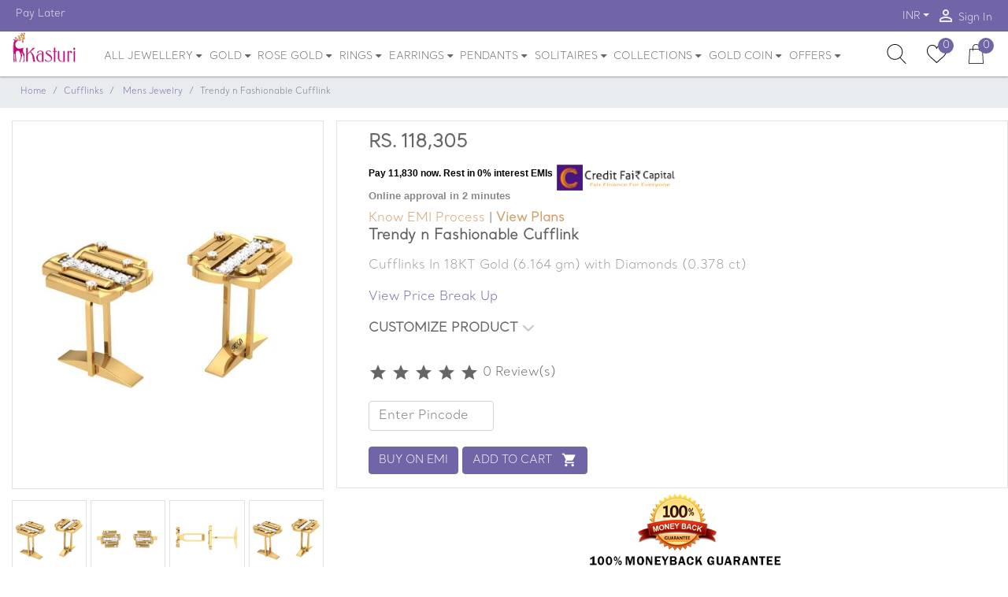

--- FILE ---
content_type: text/html; charset=UTF-8
request_url: https://www.kasturidiamond.com/trendy-n-fashionable-cufflink
body_size: 36171
content:
<!DOCTYPE html>
<html lang="en"> 
<head>
<script>
 
  //dataLayer = [];

</script>
<script>
window.dataLayer=window.dataLayer || [];
 
</script> 
<!-- Required meta tags -->
<!-- Google Tag Manager -->

<!-- End Google Tag Manager -->
<link rel="icon" type="image/x-icon" href="https://www.kasturidiamond.com/public/favicon.ico">
<meta charset="utf-8">
<meta name="viewport" content="width=device-width, initial-scale=1, shrink-to-fit=no">
<meta name="csrf-token" content="D9QiymsPsv8cY0ErQeA6iXxfYOBh1cZMhcrT15ox">
<meta name="theme-color" content="#7165A7">
<meta name="facebook-domain-verification" content="ut15xaotg5u133elsoli2yw8kemj9h" />
<style>
.hidden{
	display:none;  
}
.second_box{display:none;}
</style>
<style>
.float{
	position:fixed;
	width:60px;
	height:60px;
	bottom:40px;
	left:40px;
	background-color:#25d366;
	color:#FFF;
	border-radius:50px;
	text-align:center;
  font-size:30px;
	box-shadow: 2px 2px 3px #999;
  z-index:100;
}

.my-float{
	margin-top:16px;
}
</style>
<link rel="preconnect" href="https://fonts.gstatic.com" crossorigin/>
<link rel="preconnect" href="https://js-agent.newrelic.com" crossorigin/>
<link rel="preconnect" href="https://www.facebook.com" crossorigin/>
<link rel="preconnect" href="https://bam.nr-data.net" crossorigin/>




<link rel="stylesheet" type="text/css" href="https://www.kasturidiamond.com/public/css/product_detalis.css"> 
<link rel="stylesheet" type="text/css" href="https://www.kasturidiamond.com/public/css/css/jquery.simpleLens.css"> 
<link rel="stylesheet" type="text/css" href="https://www.kasturidiamond.com/public/css/css/jquery.simpleGallery.css">
<link rel='stylesheet'  href="https://www.kasturidiamond.com/public/css/owl-carousel.min.css" media='all'> 
<style>
.heading
{
	font-size:11px;
	font-weight:600;
	color:black;
}
.text
{
	font-size:12px;
	font-weight:400;
	
}

.snap-txt-logo {
    max-width: 150px!important;
    padding-top: 10px;
}
.snap-emi-inst {
    font-family: "Lato", sans-serif, arial!important;
    font-weight: 500!important;
    font-size: 12px!important;
    line-height: 16px!important;
    color: #000!important;
    padding-top: 10px!important;
}
.snap-emi-slogan {
    font-family: "Lato", sans-serif, arial!important;
    font-size: 13px!important;
    line-height: 13px!important;
    color: #888!important;
    padding-bottom: 10px!important;
}

</style>
    
<script>

	var jewellery_type='diamond';
    var categoryname='Cufflinks';
    var productname='Trendy n Fashionable Cufflink';
    var productid='1654';
	
	window.dataLayer.push({
		  event: 'eec.detail',
		  ecommerce: {
			detail: {
			  actionField: {
				list: 'Search Results'
			  },
			  products: [{
				id: productid,
				name: productname,
				category: categoryname,
				variant: categoryname,
				brand: 'Kasturidiamond',
				dimension3: 'Ecommerce'
			  }]
			}
		  }
		});
</script>

<title>Trendy N Fashionable Cufflink | kasturidiamond.com</title>  
<link rel="canonical" href="https://www.kasturidiamond.com/trendy-n-fashionable-cufflink">


<meta name="description" content="Trendy N Fashionable Cufflink is a Certified Gold Cufflinks In18KT Gold (6.7 gms) with Diamonds (0.48ct). Starting from â‚¹ 53113/-. âœ“7 Days Return âœ“Free Shipping."/>
<meta name="Keywords" content=""/>
<meta property="og:title" content="Trendy N Fashionable Cufflink | kasturidiamond.com">
<meta property="og:description" content="Trendy N Fashionable Cufflink is a Certified Gold Cufflinks In18KT Gold (6.7 gms) with Diamonds (0.48ct). Starting from â‚¹ 53113/-. âœ“7 Days Return âœ“Free Shipping.">
<meta property="og:url" content="https://www.kasturidiamond.com/trendy-n-fashionable-cufflink">
<meta property="og:image" content="https://www.kasturidiamond.com/public/product_images/1654.jpg">
<meta property="product:brand" content="Kasturidiamond">
<meta property="product:availability" content="in stock">
<meta property="product:condition" content="new">
<meta property="product:price:amount" content="118,304">
<meta property="product:price:currency" content="INR">
<meta property="product:retailer_item_id" content="KJCL0049">
<!-- End Open Graph Metadata -->
<style>
.slide-img {
    width: 100%;
    height: 210px;
    background: #b0b0b0;
    background-repeat: no-repeat;
    background-position: top;
    background-size: cover;
    position: relative;
}
.slide-img .hover-state {
    position: absolute;
    top: 0;
    left: 0;
    width: 100%;
    height: 100%;
    background: rgba(255,153,2,0.7);
    -webkit-transition: .5s;
    -moz-transition: .5s;
    -o-transition: .5s;
    transition: .5s;
    filter: progid:DXImageTransform.Microsoft.Alpha(Opacity=0);
    opacity: 0;
    visibility: hidden;
}

.single-slide:hover .hover-state{filter:progid:DXImageTransform.Microsoft.Alpha(Opacity=100);opacity:1;visibility:visible}

.slide-text {
     padding: 30px 30px 15px; 
    position: relative;
    background: #fff;
    -webkit-box-shadow: 0 7px 20px rgba(0,0,0,0.1);
    -moz-box-shadow: 0 7px 20px rgba(0,0,0,0.1);
    box-shadow: 0 7px 20px rgba(0,0,0,0.1);
    margin-left: -10px;
    margin-right: 10px;
}
.slide-text i {
    color: #ff9902;
    position: absolute;
    top: 15px;
    left: 15px;
    font-size: 20px;
    filter: progid:DXImageTransform.Microsoft.Alpha(Opacity=70);
    opacity: .7;
}
.slide-img .hover-state .hover-text {
    position: absolute;
    width: 100%;
    left: 50%;
    bottom: 10px;
    transform: translateX(-50%);
}


.slide-img .hover-state .hover-text h3, .slide-img .hover-state .hover-text h3 {
    color: #fff;
        font-weight: 900;
}

.simpleLens-thumbnails-container a img {
    display: block;
    width: 100%;
}
.simpleLens-big-image-container {
   
    border: 1px solid #dee2e6!important;
    width: 425px !important;
    height: 468px  !important;
    /* padding-bottom: 16px; */
    /* margin-bottom: 26px; */
}

.breadcrumb{
	font-size:11px !important;
}	
.btn{font-size:14px !important;}

.magnify-large {
    position: absolute;
    display: none;
    width: 180px !important;
    height: 175px;
    -webkit-box-shadow: 0 0 0 7px rgba(255, 255, 255, 0.85), 0 0 7px 7px rgba(0, 0, 0, 0.25), inset 0 0 40px 2px rgba(0, 0, 0, 0.25);
    -moz-box-shadow: 0 0 0 7px rgba(255, 255, 255, 0.85), 0 0 7px 7px rgba(0, 0, 0, 0.25), inset 0 0 40px 2px rgba(0, 0, 0, 0.25);
    box-shadow: 0 0 0 7px rgba(255, 255, 255, 0.85), 0 0 7px 7px rgba(0, 0, 0, 0.25), inset 0 0 40px 2px rgba(0, 0, 0, 0.25);
    -webkit-border-radius: 0% !important;
    -moz-border-radius: 50%;
    border-radius: 0%  !important;
}
.blinking{
	animation:blinkingText 1.8s infinite;
}
@keyframes  blinkingText{
	0%{		color: #000;	}
	49%{	color: transparent;	}
	50%{	color: transparent;	}
	99%{	color: transparent;	}
	100%{	color: #000;	}
}
</style>
<span></span>
<meta name="google-site-verification" content="VVIuvz5BhCxbnvBNR0ng0su3OpWjhkU6XgOf8faQcoU" />
<meta name='url' content="https://www.kasturidiamond.com/getcartitemcount">
<link rel='stylesheet' href="https://www.kasturidiamond.com/public/css/bootstrap.min.css">
<link rel='preload' as="style" onload="this.rel='stylesheet'" href="https://www.kasturidiamond.com/public/css/swiper.min.css" media='all'>
<link rel='preload' as="style" onload="this.rel='stylesheet'" href="https://www.kasturidiamond.com/public/css/style2.min.css" media='all'>

<link rel='stylesheet'  href="https://www.kasturidiamond.com/public/css/swiper.min.css" media='all'>
<link rel='stylesheet'  href="https://www.kasturidiamond.com/public/css/style2.min.css" media='all'>

<style>
.nav-link{display:block;padding: .5rem .3rem!important;font-size:13px!important}.twitter-typeahead .tt-menu{z-index:1000!important;float:left;width:100%;padding:.5rem 0;font-size:.875rem;color:#666;background-color:#fff;background-clip:padding-box;border:1px solid rgba(0,0,0,.15);border-radius:.25rem}.footer [class*=col-]:last-child{background-color:#1230!important}.modal-sm{max-width:50%}.autocomplete-items{display:none;position:absolute;border:1px solid #d4d4d4;border-bottom:none;border-top:none;z-index:99;left:0;right:0;background:#fdfeff;padding:8px;}
</style>

	<!-- Begin Inspectlet Asynchronous Code -->
<script type="text/javascript">
(function() {
window.__insp = window.__insp || [];
__insp.push(['wid', 1785247782]);
var ldinsp = function(){
if(typeof window.__inspld != "undefined") return; window.__inspld = 1; var insp = document.createElement('script'); insp.type = 'text/javascript'; insp.async = true; insp.id = "inspsync"; insp.src = ('https:' == document.location.protocol ? 'https' : 'http') + '://cdn.inspectlet.com/inspectlet.js?wid=1785247782&r=' + Math.floor(new Date().getTime()/3600000); var x = document.getElementsByTagName('script')[0]; x.parentNode.insertBefore(insp, x); };
setTimeout(ldinsp, 0);
})();
</script>
<!-- End Inspectlet Asynchronous Code -->

<!-- Google Analytics -->
<!-- Descussed with shahanawaj-->
<!--<script>
(function(i,s,o,g,r,a,m){i['GoogleAnalyticsObject']=r;i[r]=i[r]||function(){
(i[r].q=i[r].q||[]).push(arguments)},i[r].l=1*new Date();a=s.createElement(o),
m=s.getElementsByTagName(o)[0];a.async=1;a.src=g;m.parentNode.insertBefore(a,m)
})(window,document,'script','https://www.google-analytics.com/analytics.js','ga');

ga('create', 'UA-91402005-1', 'auto');
ga('send', 'pageview');
</script>-->

<!-- End Google Tag Manager -->
<!--discussed with shahanawaj<script async src="https://www.googletagmanager.com/gtag/js?id=AW-786126092"></script> <script> window.dataLayer = window.dataLayer || []; function gtag(){dataLayer.push(arguments);} gtag('js', new Date()); gtag('config', 'AW-786126092'); </script>-->
<!-- Meta Pixel Code -->
<script>
  !function(f,b,e,v,n,t,s)
  {if(f.fbq)return;n=f.fbq=function(){n.callMethod?
  n.callMethod.apply(n,arguments):n.queue.push(arguments)};
  if(!f._fbq)f._fbq=n;n.push=n;n.loaded=!0;n.version='2.0';
  n.queue=[];t=b.createElement(e);t.async=!0;
  t.src=v;s=b.getElementsByTagName(e)[0];
  s.parentNode.insertBefore(t,s)}(window, document,'script',
  'https://connect.facebook.net/en_US/fbevents.js');
  fbq('init', '548837158906954');
  fbq('track', 'PageView');
</script>
<noscript><img height="1" width="1" style="display:none"
  src="https://www.facebook.com/tr?id=548837158906954&ev=PageView&noscript=1"
/></noscript>
<!-- End Meta Pixel Code -->
<style>
@font-face {
 font-family:"Santral";
 font-display:swap;
 src: url('https://www.kasturidiamond.com/public/font/SantralLight.otf');

}  

</style>
<!--
<script async src="https://www.googletagmanager.com/gtag/js?id=AW-851333676"></script>
<script>
  window.dataLayer = window.dataLayer || [];
  function gtag(){dataLayer.push(arguments);}
  gtag('js', new Date());

  gtag('config', 'AW-851333676');
</script>
-->
<!-- Google tag (gtag.js) -->
<script async src="https://www.googletagmanager.com/gtag/js?id=G-6LDH8SMWQ4"></script>
<script>
  window.dataLayer = window.dataLayer || [];
  function gtag(){dataLayer.push(arguments);}
  gtag('js', new Date());

  gtag('config', 'G-6LDH8SMWQ4');
</script>
<script src="https://sdk.cashfree.com/js/ui/2.0.0/cashfree.prod.js"></script>
</head> 
<body>
<script>	
  (function (w, d, s, l, i) {
      w['scSdkId'] = i;
      w[l] = w[l] || []
      w.scq = function (eventName, eventType, p) {
      var props = p || {}
        w[l].push({ eventName: eventName, eventType: eventType, meta: props, eventFireTs: Date.now() })
      };
      w.scq("PAGE_VIEW", "AUTO", {
        pageUrl: w.location.href
      });
      var scr = d.createElement(s);
      scr.type = 'text/javascript';
      scr.async = true;
      scr.src = 'https://sc-events-sdk.sharechat.com/web-sdk.js';
      var x = d.getElementsByTagName(s)[0];
      x.parentNode.insertBefore(scr, x);
    })(window, document, "script", "scLayer", "mgH3qn2ilv");
</script>

<!-- Top Header -->
<div class="top-header">
<div class="container-fluid limited">
<div class="row">
<div class="col">
<div class="d-flex justify-content-between">
<nav class="nav d-none d-lg-flex">
    <a class="nav-link" href="#"><i class="material-icons"></i>Pay Later</a>
</nav>
<nav class="nav ml-auto">
<!--<a class="nav-link d-none d-sm-block" href="" data-toggle="modal" data-target="#track_order_popup"><i class="material-icons">list</i> Track Order</a>-->
<select name="currency" id="currency" hidden="hidden"><option value="usd">INR</option></select>
<div class="nav-item dropdown">
<a class="nav-link dropdown-toggle" style="padding-top: 11px !important;" data-toggle="dropdown" href="#" role="button" aria-haspopup="true" aria-expanded="false"></a>
<div class="dropdown-menu dropdown-menu-right animate" data-select="currency">
    <button class="dropdown-item" type="button" data-value="usd">INR</button></div></div>
	
<a class="nav-link" href="#" data-toggle="modal" data-target="#loginModal"><i class="material-icons">person_outline</i> Sign In</a>
<!--<a class="nav-link" href="#" data-toggle="modal" data-target="#cartModal"><i class="material-icons">person_outline</i> Sign In</a>-->
</nav></div></div></div></div></div>
<div class="middle-header" id="middle-header">
<div class="container-fluid limited position-relative">
<div class="input-search-wrapper invisible">
<form action="https://www.kasturidiamond.com/search" method="post" role="search" name="serachfunction" autocomplete="off">
<input type="hidden" name="_token" value="D9QiymsPsv8cY0ErQeA6iXxfYOBh1cZMhcrT15ox">         
<input type="text" class="form-control " id="search" 
placeholder="Search" aria-label="Search" value="" name="s" title="Search for:" onkeyup="searchQuery(this,'https://www.kasturidiamond.com/search')">
<div class="autocomplete-items" id="autocomplete-list" style="text-align:  left;">
                            </div>
<span class="rounded-circle bg-dark text-white toggle-search">         
      <input type="hidden" name="post_type" value="product" />
<i class="small material-icons">close</i></span>
<!--<span class="twitter-typeahead" style="position: relative; display: inline-block;">
<div class="tt-menu" style="position: absolute; top: 100%; left: 0px; z-index: 100; display: none;">
</div></span>-->
<input hidden="hidden"></form></div>
<div class="row">
<div class="col-4  d-flex d-md-none align-items-center">
<a href="#" class="text-dark" data-toggle="modal" data-target="#menuModal"><i class="material-icons md-2">menu</i></a></div>
<div class="col-4   col-md-auto d-flex align-items-center justify-content-center justify-content-md-start">
<a href="https://www.kasturidiamond.com" class="logo">
<img src="https://www.kasturidiamond.com/public/images/jyo.svg" alt="kasturi-logo" class="d-none d-md-block">
<img src="https://www.kasturidiamond.com/public/images/jyo.svg" alt="kasturi-logo" class="d-block d-md-none"></a></div>
<div class="col d-none d-md-block position-static">
<nav class="navbar nav main-nav justify-content-center justify-content-md-start position-static p-0">
<div class="nav-item dropdown position-static"><a onclick="showLink('https://www.kasturidiamond.com/jewellery')" href="https://www.kasturidiamond.com/jewellery" class="nav-link dropdown-toggle no-caret" data-toggle="dropdown" role="button" aria-haspopup="true" aria-expanded="false">ALL JEWELLERY <i  class="fa fa-sort-desc" style="vertical-align: top;" aria-hidden="true"></i></a>
<div class="dropdown-menu dropdown-menu-mega animate">
<form> </form>
<div class="row">
<div class="col-4 col-lg-2">
    <a href="https://www.kasturidiamond.com/jewellery/diamond"><h6 class="p-2 font-weight-bold border border-top-0 border-right-0 border-left-0">Diamond Jewellery</h6></a>
<div class="list-group list-group-no-border list-group-sm"> 
<a href="https://www.kasturidiamond.com/jewellery/diamond-rings" class="list-group-item list-group-item-action">Rings</a>
<a href="https://www.kasturidiamond.com/jewellery/diamond-earrings" class="list-group-item list-group-item-action">Earrings</a>
<a href="https://www.kasturidiamond.com/jewellery/diamond-pendants" class="list-group-item list-group-item-action">Pendants</a>
<a href="https://www.kasturidiamond.com/jewellery/diamond-bangles" class="list-group-item list-group-item-action">Bangles</a>
<a href="https://www.kasturidiamond.com/jewellery/diamond-necklace" class="list-group-item list-group-item-action">Necklace</a>
<a href="https://www.kasturidiamond.com/jewellery/diamond-mangalsutra" class="list-group-item list-group-item-action">Mangalsutra</a>
<a href="https://www.kasturidiamond.com/jewellery/diamond-bracelet" class="list-group-item list-group-item-action">Bracelet</a>
<a href="https://www.kasturidiamond.com/jewellery/diamond-nosepins" class="list-group-item list-group-item-action">Nosepins</a>
<a href="https://www.kasturidiamond.com/jewellery/diamond-cufflinks" class="list-group-item list-group-item-action">Cufflinks</a></div></div>
<div class="col-4 col-lg-2">
    <a href="https://www.kasturidiamond.com/jewellery/gold"><h6 class="p-2 font-weight-bold border border-top-0 border-right-0 border-left-0">Gold Jewellery</h6></a>
<div class="list-group list-group-no-border list-group-sm">
<a href="https://www.kasturidiamond.com/jewellery/gold-rings" class="list-group-item list-group-item-action">Rings</a>
<a href="https://www.kasturidiamond.com/jewellery/gold-earrings" class="list-group-item list-group-item-action">Earrings</a>
<a href="https://www.kasturidiamond.com/jewellery/gold-necklace" class="list-group-item list-group-item-action">Necklace</a>
<a href="https://www.kasturidiamond.com/jewellery/gold-mangalsutra" class="list-group-item list-group-item-action">Mangalsutra</a>
<a href="https://www.kasturidiamond.com/jewellery/gold-chain" class="list-group-item list-group-item-action">Chain</a>
<a href="https://www.kasturidiamond.com/jewellery/gold-couple-band-rings" class="list-group-item list-group-item-action">Coupleband</a>
<a href="https://www.kasturidiamond.com/jewellery/gold-pendants" class="list-group-item list-group-item-action">Pendant</a></div></div>
<div class="col-4 col-lg-2">
 <a href="https://www.kasturidiamond.com/jewellery/rosegold"><h6 class="p-2 font-weight-bold border border-top-0 border-right-0 border-left-0">Rose Gold Jewellery</h6></a>
<div class="list-group list-group-no-border list-group-sm">
<a href="https://www.kasturidiamond.com/jewellery/rose-gold-rings" class="list-group-item list-group-item-action">Rings</a>
<a href="https://www.kasturidiamond.com/jewellery/rose-gold-earrings" class="list-group-item list-group-item-action"> Earrings</a>
<a href="https://www.kasturidiamond.com/jewellery/rose-gold-pendants" class="list-group-item list-group-item-action"> Pendants</a>

</div></div>
<div class="col-4 col-lg-2">
 <a href="https://www.kasturidiamond.com/jewellery/platinum"><h6 class="p-2 font-weight-bold border border-top-0 border-right-0 border-left-0">Platinum Jewellery</h6></a>
<div class="list-group list-group-no-border list-group-sm">
    <a href="https://www.kasturidiamond.com/jewellery/platinum-rings" class="list-group-item list-group-item-action">Rings</a>
    <a href="https://www.kasturidiamond.com/jewellery/platinum-pendants" class="list-group-item list-group-item-action">Pendants</a>
    </div></div>
    <div class="col-4 col-lg-2">  
 <a href="https://www.kasturidiamond.com/jewellery/jewellery-for-women"><h6 class="p-2 font-weight-bold border border-top-0 border-right-0 border-left-0">Women's Jewellery</h6></a>
<div class="list-group list-group-no-border list-group-sm">                                        
    <a href="https://www.kasturidiamond.com/jewellery/women&#039;s-rings" class="list-group-item list-group-item-action">Rings</a>
    <a href="https://www.kasturidiamond.com/jewellery/women&#039;s-pendants" class="list-group-item list-group-item-action">Pendants</a>
    <a href="https://www.kasturidiamond.com/jewellery/women&#039;s-bangles" class="list-group-item list-group-item-action">Bangles</a>
    <a href="https://www.kasturidiamond.com/jewellery/women&#039;s-bracelet" class="list-group-item list-group-item-action">Bracelet</a>
    <a href="https://www.kasturidiamond.com/jewellery/women-mangalsutra" class="list-group-item list-group-item-action">Mangalsutra</a>
    <a href="https://www.kasturidiamond.com/jewellery/women&#039;s-earrings"  class="list-group-item list-group-item-action">Earrings</a>    
</div></div><div class="col-4 col-lg-2">
 <a href="https://www.kasturidiamond.com/jewellery/jewellery-for-men"><h6 class="p-2 font-weight-bold border border-top-0 border-right-0 border-left-0">Men's Jewellery</h6></a>
<div class="list-group list-group-no-border list-group-sm">                                         
<a href="https://www.kasturidiamond.com/jewellery/men&#039;s-rings"  class="list-group-item list-group-item-action" >Rings</a>
<a href="https://www.kasturidiamond.com/jewellery/men&#039;s-pendants"  class="list-group-item list-group-item-action">Pendants</a>

<a href="https://www.kasturidiamond.com/jewellery/men&#039;s-bracelet"  class="list-group-item list-group-item-action">Bracelet</a>
<a href="https://www.kasturidiamond.com/jewellery/men&#039;s-cufflinks"  class="list-group-item list-group-item-action">Cufflinks</a>                                          
</div>
</div>
</div>
   <div class="row">
<div class="col-4 col-lg-2">
    <a href="https://www.kasturidiamond.com/jewellery/mangalsutra"><h6 class="p-2 font-weight-bold border border-top-0 border-right-0 border-left-0">Mangalsutra</h6></a>
<div class="list-group list-group-no-border list-group-sm">                                          
<a href="https://www.kasturidiamond.com/jewellery/diamond-mangalsutra"  class="list-group-item list-group-item-action">Diamond</a>
<!--<a href="https://www.kasturidiamond.com/jewellery/rose-gold-mangalsutra"  class="list-group-item list-group-item-action">Rose Gold</a>-->
<a href="https://www.kasturidiamond.com/jewellery/bridal-mangalsutra"  class="list-group-item list-group-item-action">Bridal</a>
<!--<a href="https://www.kasturidiamond.com/jewellery/long-mangalsutra"  class="list-group-item list-group-item-action">Long Mangalsutra</a>-->
<a href="https://www.kasturidiamond.com/jewellery/tanmaniya-mangalsutra"  class="list-group-item list-group-item-action">Tanmaniya</a>
</div>
</div>
<div class="col-4 col-lg-2">
     <a href="https://www.kasturidiamond.com/jewellery/necklace"><h6 class="p-2 font-weight-bold border border-top-0 border-right-0 border-left-0">Necklace</h6></a>
<div class="list-group list-group-no-border list-group-sm">                                             
<a href="https://www.kasturidiamond.com/jewellery/diamond-necklace" class="list-group-item list-group-item-action">Diamond</a>
<!--<a href="https://www.kasturidiamond.com/jewellery/bridal-necklace" class="list-group-item list-group-item-action">Bridal</a>-->
<!--<a href="https://www.kasturidiamond.com/jewellery/jadau-necklace" class="list-group-item list-group-item-action">Jadau</a>-->
<!--<a href="https://www.kasturidiamond.com/jewellery/polki-necklace" class="list-group-item list-group-item-action">Polki</a>    -->   
</div>
</div>
        <div class="col-4 col-lg-2">
            <a href="https://www.kasturidiamond.com/jewellery/bracelet"><h6 class="p-2 font-weight-bold border border-top-0 border-right-0 border-left-0">Bracelet</h6></a>
<div class="list-group list-group-no-border list-group-sm">
      
<a href="https://www.kasturidiamond.com/jewellery/diamond-bracelet"  class="list-group-item list-group-item-action">Diamond</a>
<!--<a href="https://www.kasturidiamond.com/jewellery/rose-gold-bracelet"  class="list-group-item list-group-item-action">Rose Gold</a>-->
<a href="https://www.kasturidiamond.com/jewellery/men&#039;s-bracelet"  class="list-group-item list-group-item-action">Men's</a>
<a href="https://www.kasturidiamond.com/jewellery/women&#039;s-bracelet"  class="list-group-item list-group-item-action">Women's</a>
</div>
</div>
<div class="col-4 col-lg-2">
<a href="https://www.kasturidiamond.com/jewellery/cufflinks"><h6 class="p-2 font-weight-bold border border-top-0 border-right-0 border-left-0">Cufflinks</h6></a>
<div class="list-group list-group-no-border list-group-sm">                                             
<a href="https://www.kasturidiamond.com/jewellery/diamond-cufflinks" class="list-group-item list-group-item-action">Diamond </a>
<!--<a href="https://www.kasturidiamond.com/jewellery/platinum-cufflinks" class="list-group-item list-group-item-action">Platinum </a>-->
</div>
</div>
<div class="col-4 col-lg-2">
     <a href="https://www.kasturidiamond.com/jewellery/jewellery-sets"><h6 class="p-2 font-weight-bold border border-top-0 border-right-0 border-left-0">Jewellery sets</h6></a>
<div class="list-group list-group-no-border list-group-sm">                                                                               
<a href="https://www.kasturidiamond.com/jewellery/diamond-sets" class="list-group-item list-group-item-action">Diamond</a>
<!--<a href="https://www.kasturidiamond.com/jewellery/platinum-sets" class="list-group-item list-group-item-action">Platinum</a>-->

</div>
</div>
<div class="col-4 col-lg-2">
</div>
    </div>
</div>
</div>

<div class="nav-item dropdown">
<a href="#" onclick="showLink('https://www.kasturidiamond.com/jewellery/gold')" class="nav-link dropdown-toggle no-caret" data-toggle="dropdown" role="button" aria-haspopup="true" aria-expanded="false">GOLD <i  class="fa fa-sort-desc" style="vertical-align: top;" aria-hidden="true"></i></a>
<div class="dropdown-menu animate">      
    <a href="https://www.kasturidiamond.com/jewellery/gold-rings" class="dropdown-item">Rings</a>

<a href="https://www.kasturidiamond.com/jewellery/gold-earrings" class="dropdown-item">Earrings</a>
<a href="https://www.kasturidiamond.com/jewellery/gold-necklace" class="dropdown-item">Necklace</a>
<a href="https://www.kasturidiamond.com/jewellery/gold-mangalsutra" class="dropdown-item">Mangalsutra</a>
<a href="https://www.kasturidiamond.com/jewellery/gold-chain" class="dropdown-item">Chain</a>
<a href="https://www.kasturidiamond.com/jewellery/gold-couple-band-rings" class="dropdown-item">Coupleband</a>
<a href="https://www.kasturidiamond.com/jewellery/gold-pendants" class="dropdown-item">Pendant</a>
<a href="https://www.kasturidiamond.com/jewellery/gold-kadas" class="dropdown-item">Gold Kadas</a>
</div>
</div>



<div class="nav-item dropdown">
<a href="#" onclick="showLink('https://www.kasturidiamond.com/jewellery/rosegold')" class="nav-link dropdown-toggle no-caret" data-toggle="dropdown" role="button" aria-haspopup="true" aria-expanded="false">ROSE GOLD <i  class="fa fa-sort-desc" style="vertical-align: top;" aria-hidden="true"></i></a>
<div class="dropdown-menu animate">      
		<a href="https://www.kasturidiamond.com/jewellery/rose-gold-rings" class="dropdown-item">Rings</a>
        <a href="https://www.kasturidiamond.com/jewellery/rose-gold-earrings" class="dropdown-item">Earrings</a>
        <a href="https://www.kasturidiamond.com/jewellery/rose-gold-pendants" class="dropdown-item">Pendants</a>
        
        <!--<a href="https://www.kasturidiamond.com/jewellery/rose-gold-bracelet" class="dropdown-item">Bracelet</a>-->
</div>
</div>

<div class="nav-item dropdown position-static"><a onclick="showLink('https://www.kasturidiamond.com/jewellery/rings')" href="https://www.kasturidiamond.com/jewellery/rings" class="nav-link dropdown-toggle no-caret" data-toggle="dropdown" role="button" aria-haspopup="true" 
aria-expanded="false">RINGS <i  class="fa fa-sort-desc" style="vertical-align: top;" aria-hidden="true"></i></a>
<div class="dropdown-menu dropdown-menu-mega animate">

     <a href="https://www.kasturidiamond.com/jewellery/rings"><h6 class="p-2 font-weight-bold border border-top-0 border-right-0 border-left-0">POPULAR RINGS TYPES</h6></a>  
<div class="row">
<div class="col-4 col-lg-3">   
<div class="list-group list-group-no-border list-group-sm">
<a href="https://www.kasturidiamond.com/jewellery/engagement-rings" class="list-group-item list-group-item-action">Engagement</a>
<a href="https://www.kasturidiamond.com/jewellery/wedding-rings" class="list-group-item list-group-item-action">Wedding</a> 
<a href="https://www.kasturidiamond.com/jewellery/couple-band-rings" class="list-group-item list-group-item-action">Couple Band</a>
<a href="https://www.kasturidiamond.com/jewellery/cocktail-rings" class="list-group-item list-group-item-action">Cocktail</a>
<a href="https://www.kasturidiamond.com/jewellery/officewear-rings" class="list-group-item list-group-item-action">Office Wear</a>
<a href="https://www.kasturidiamond.com/jewellery/navratna-rings" class="list-group-item list-group-item-action">Navaratna</a> 
<a href="https://www.kasturidiamond.com/jewellery/pearl-rings" class="list-group-item list-group-item-action">Pearl</a> 
</div></div>
<div class="col-4 col-lg-3">  
<div class="list-group list-group-no-border list-group-sm">
<a href="https://www.kasturidiamond.com/jewellery/diamond-rings"  class="list-group-item list-group-item-action">Diamond</a>
<a href="https://www.kasturidiamond.com/jewellery/rose-gold-rings" class="list-group-item list-group-item-action">Rose Gold</a> 
<a href="https://www.kasturidiamond.com/jewellery/platinum-rings" class="list-group-item list-group-item-action">Platinum</a> 
<a href="https://www.kasturidiamond.com/jewellery/gemstone-rings" class="list-group-item list-group-item-action">Gemstone</a>
<a href="https://www.kasturidiamond.com/jewellery/solitaire-rings" class="list-group-item list-group-item-action">Solitaire</a>
<a href="https://www.kasturidiamond.com/jewellery/men&#039;s-rings"  class="list-group-item list-group-item-action">For Men's</a> 
<a href="https://www.kasturidiamond.com/jewellery/women&#039;s-rings"  class="list-group-item list-group-item-action">For Women's</a> 
</div></div>
<div class="col-4 col-lg-3">
<div class="list-group list-group-no-border list-group-sm">
<a href="https://www.kasturidiamond.com/jewellery/rings/filter/below+15000"  class="list-group-item list-group-item-action">Below 15,000</a>
<a href="https://www.kasturidiamond.com/jewellery/rings/filter/15000+20000"  class="list-group-item list-group-item-action">Between 15k-20k</a> 
<a href="https://www.kasturidiamond.com/jewellery/rings/filter/20000+30000"  class="list-group-item list-group-item-action">Between 20k-30k</a> 
<a href="https://www.kasturidiamond.com/jewellery/rings/filter/30000+50000"  class="list-group-item list-group-item-action">Between 30k-50k</a> 
<a href="https://www.kasturidiamond.com/jewellery/rings/filter/above+50000"  class="list-group-item list-group-item-action">50,000 and above</a>                                                
</div></div>  
<div class="col-4 col-lg-3">
<div class="card hover-style2 border-white text-white mb-2">
<img class="card-img" 
src="https://www.kasturidiamond.com/public/loader_images/menu_images/Ring.png" alt="RINGS">
</div>
</div>
</div> 
</div>
</div>



<div class="nav-item dropdown position-static"><a onclick="showLink('https://www.kasturidiamond.com/jewellery/earrings')" href="https://www.kasturidiamond.com/jewellery/earrings" class="nav-link dropdown-toggle no-caret" data-toggle="dropdown" role="button" aria-haspopup="true" 
aria-expanded="false">EARRINGS <i  class="fa fa-sort-desc" style="vertical-align: top;" aria-hidden="true"></i></a>
<div class="dropdown-menu dropdown-menu-mega animate">

     <a href="https://www.kasturidiamond.com/jewellery/earrings"><h6 class="p-2 font-weight-bold border border-top-0 border-right-0 border-left-0">POPULAR EARRING TYPES</h6></a>  
<div class="row"><div class="col-4 col-lg-3">  
<div class="list-group list-group-no-border list-group-sm">
<a href="https://www.kasturidiamond.com/jewellery/studs-earrings" class="list-group-item list-group-item-action">Studs</a>
<a href="https://www.kasturidiamond.com/jewellery/drops-earrings" class="list-group-item list-group-item-action">Drops</a> 
<a href="https://www.kasturidiamond.com/jewellery/jhumki-earrings" class="list-group-item list-group-item-action">Jhumki</a> 
<!--<a href="https://www.kasturidiamond.com/jewellery/kanchain-earrings" class="list-group-item list-group-item-action">Kanchain</a> -->
<a href="https://www.kasturidiamond.com/jewellery/hoops-earrings" class="list-group-item list-group-item-action">Hoops</a> 
<a href="https://www.kasturidiamond.com/jewellery/navratna-earrings" class="list-group-item list-group-item-action">Navratna</a>
</div></div>
<div class="col-4 col-lg-3">  
<div class="list-group list-group-no-border list-group-sm">
<a href="https://www.kasturidiamond.com/jewellery/diamond-earrings" class="list-group-item list-group-item-action">Diamond</a>
<a href="https://www.kasturidiamond.com/jewellery/rose-gold-earrings" class="list-group-item list-group-item-action">Rose Gold</a> 
<a href="https://www.kasturidiamond.com/jewellery/gemstone-earrings" class="list-group-item list-group-item-action">Gemstone</a>
<a href="https://www.kasturidiamond.com/jewellery/pearl-earrings" class="list-group-item list-group-item-action">Pearl</a>
<a href="https://www.kasturidiamond.com/jewellery/women&#039;s-earrings " class="list-group-item list-group-item-action">For Womens's</a> 
<a href="https://www.kasturidiamond.com/jewellery/designer-earrings" class="list-group-item list-group-item-action">Designer Earrings</a> 
<a href="https://www.kasturidiamond.com/jewellery/earrings-for-girls" class="list-group-item list-group-item-action">Earrings For Girls</a> 
</div></div>
<div class="col-4 col-lg-3"> 
<div class="list-group list-group-no-border list-group-sm"> 
<a href="https://www.kasturidiamond.com/jewellery/earrings/filter/below+15000" class="list-group-item list-group-item-action">Below 15,000</a>
<a href="https://www.kasturidiamond.com/jewellery/earrings/filter/15000+20000" class="list-group-item list-group-item-action">Between 15k-20k</a> 
<a href="https://www.kasturidiamond.com/jewellery/earrings/filter/20000+30000" class="list-group-item list-group-item-action">Between 20k-30k</a> 
<a href="https://www.kasturidiamond.com/jewellery/earrings/filter/30000+50000" class="list-group-item list-group-item-action">Between 30k-50k</a> 
<a href="https://www.kasturidiamond.com/jewellery/earrings/filter/above+50000" class="list-group-item list-group-item-action">50,000 and above</a> 
</div></div>  
<div class="col-4 col-lg-3">
<div class="card hover-style2 border-white text-white mb-2"><img class="card-img" src="https://www.kasturidiamond.com/public/loader_images/menu_images/Earring.png" alt="solitaier-pricechalleng">
</div></div></div></div></div>
<div class="nav-item dropdown position-static"><a onclick="showLink('https://www.kasturidiamond.com/jewellery/pendants')" href="https://www.kasturidiamond.com/jewellery/pendants" class="nav-link dropdown-toggle no-caret" data-toggle="dropdown" role="button" aria-haspopup="true" 
aria-expanded="false">PENDANTS <i  class="fa fa-sort-desc" style="vertical-align: top;" aria-hidden="true"></i></a>
<div class="dropdown-menu dropdown-menu-mega animate">
<form> <!-- added <form> tags to prevent dropdown closed when clicked inside dropdown-menu -->
     <a href="https://www.kasturidiamond.com/jewellery/pendants"><h6 class="p-2 font-weight-bold border border-top-0 border-right-0 border-left-0">POPULAR PENDANTS TYPES</h6></a>  
<div class="row">
<div class="col-4 col-lg-3">  
<div class="list-group list-group-no-border list-group-sm">
<a href="https://www.kasturidiamond.com/jewellery/alphabetical-pendants" class="list-group-item list-group-item-action">Alphabetical</a>
<a href="https://www.kasturidiamond.com/jewellery/office-wear-pendants" class="list-group-item list-group-item-action">Office wear</a> 
<a href="https://www.kasturidiamond.com/jewellery/daily-wear-pendants" class="list-group-item list-group-item-action">Daily wear</a> 
<a href="https://www.kasturidiamond.com/jewellery/traditional-pendants" class="list-group-item list-group-item-action">Traditional</a> 
<a href="https://www.kasturidiamond.com/jewellery/zodiac-pendants" class="list-group-item list-group-item-action">Zodiac</a> 
<a href="https://www.kasturidiamond.com/jewellery/religious-pendants" class="list-group-item list-group-item-action">Religious</a> 
<a href="https://www.kasturidiamond.com/jewellery/solitaire-pendant" class="list-group-item list-group-item-action">Solitaire</a>
<a href="https://www.kasturidiamond.com/jewellery/navratna-pendants" class="list-group-item list-group-item-action">Navratna</a>
</div>   
</div>
<div class="col-4 col-lg-3"> 
<div class="list-group list-group-no-border list-group-sm">
<a href="https://www.kasturidiamond.com/jewellery/diamond-pendants"  class="list-group-item list-group-item-action">Diamond</a>
<a href="https://www.kasturidiamond.com/jewellery/rose-gold-pendants" class="list-group-item list-group-item-action">Rose Gold</a> 
<a href="https://www.kasturidiamond.com/jewellery/platinum-pendants" class="list-group-item list-group-item-action">Platinum</a> 
<a href="https://www.kasturidiamond.com/jewellery/men&#039;s-pendants"   class="list-group-item list-group-item-action">For Men's</a> 
<a href="https://www.kasturidiamond.com/jewellery/women&#039;s-pendants" class="list-group-item list-group-item-action">For Women's</a> 
<a href="https://www.kasturidiamond.com/jewellery/kids-pendants"  class="list-group-item list-group-item-action">For Kids</a> 
</div>   
</div>
<div class="col-4 col-lg-3">
<div class="list-group list-group-no-border list-group-sm">
<a href="https://www.kasturidiamond.com/jewellery/pendants/filter/below+15000" class="list-group-item list-group-item-action">Below 15,000</a>
<a href="https://www.kasturidiamond.com/jewellery/pendants/filter/15000+20000" class="list-group-item list-group-item-action">Between 15k-20k</a> 
<a href="https://www.kasturidiamond.com/jewellery/pendants/filter/20000+30000" class="list-group-item list-group-item-action">Between 20k-30k</a> 
<a href="https://www.kasturidiamond.com/jewellery/pendants/filter/30000+50000" class="list-group-item list-group-item-action">Between 30k-50k</a> 
<a href="https://www.kasturidiamond.com/jewellery/pendants/filter/above+50000" class="list-group-item list-group-item-action"><50,000 and above</a> 
</div></div>   
<div class="col-4 col-lg-3"> 
<div class="card hover-style2 border-white text-white mb-2">
<img class="card-img" src="https://www.kasturidiamond.com/public/loader_images/menu_images/Pendant.png" alt="PENDANTS">
</div></div></div></div></div>

<div class="nav-item dropdown position-static"><a onclick="showLink('https://www.kasturidiamond.com/jewellery/solitaire')"  href="https://www.kasturidiamond.com/jewellery/solitaire" class="nav-link dropdown-toggle no-caret" data-toggle="dropdown" role="button" aria-haspopup="true" 
aria-expanded="false">SOLITAIRES <i  class="fa fa-sort-desc" style="vertical-align: top;" aria-hidden="true"></i></a>
<div class="dropdown-menu dropdown-menu-mega animate">
<form> <!-- added <form> tags to prevent dropdown closed when clicked inside dropdown-menu -->
     <a href="https://www.kasturidiamond.com/jewellery/solitaire"><h6 class="p-2 font-weight-bold border border-top-0 border-right-0 border-left-0">POPULAR SOLITAIRES TYPES</h6></a>  
<div class="row"> 
<div class="col-4 col-lg-3">  
<div class="list-group list-group-no-border list-group-sm">
<a href="https://www.kasturidiamond.com/jewellery/solitaire-rings" class="list-group-item list-group-item-action">Solitaire Rings</a>
<a href="https://www.kasturidiamond.com/jewellery/solitaire-pendant" class="list-group-item list-group-item-action"><li>Solitaire Pendants</li></a> 
<a href="https://www.kasturidiamond.com/jewellery/solitaire-earrings" class="list-group-item list-group-item-action"><li>Solitaire Earrings</li></a>                                              
</div>
</div>
<div class="col-4 col-lg-3"> 
<div class="list-group list-group-no-border list-group-sm">
<a href="https://www.kasturidiamond.com/jewellery" class="list-group-item list-group-item-action">Diamond</a>
<a href="https://www.kasturidiamond.com/jewellery" class="list-group-item list-group-item-action">For Men's</a> 
<a href="https://www.kasturidiamond.com/jewellery" class="list-group-item list-group-item-action">For Women's</a> 
</div></div>
<div class="col-4 col-lg-3"> 
<div class="list-group list-group-no-border list-group-sm">
<a href="https://www.kasturidiamond.com/jewellery/solitaire/filter/below+15000" class="list-group-item list-group-item-action">Below 15,000</a>
<a href="https://www.kasturidiamond.com/jewellery/solitaire/filter/15000+20000" class="list-group-item list-group-item-action">Between 15k-20k</a> 
<a href="https://www.kasturidiamond.com/jewellery/solitaire/filter/20000+30000" class="list-group-item list-group-item-action">Between 20k-30k</a> 
<a href="https://www.kasturidiamond.com/jewellery/solitaire/filter/30000+50000" class="list-group-item list-group-item-action">Between 30k-50k</a> 
<a href="https://www.kasturidiamond.com/jewellery/solitaire/filter/above+50000" class="list-group-item list-group-item-action">50,000 and above</a>                                             
</div></div>   
<div class="col-4 col-lg-3">
<div class="card hover-style2 border-white text-white mb-2">
<img class="card-img" src="https://www.kasturidiamond.com/public/loader_images/menu_images/Solitaire.png" alt="solitaier-pricechalleng">
</div></div></div></div></div>
<div class="nav-item dropdown position-static"><a href="https://www.kasturidiamond.com/jewellery/solitaire" class="nav-link dropdown-toggle no-caret" data-toggle="dropdown" role="button" aria-haspopup="true" 
aria-expanded="false">COLLECTIONS <i  class="fa fa-sort-desc" style="vertical-align: top;" aria-hidden="true"></i></a>
<div class="dropdown-menu dropdown-menu-mega animate">
<form> <!-- added <form> tags to prevent dropdown closed when clicked inside dropdown-menu -->
     <a href="https://www.kasturidiamond.com/jewellery/solitaire"><h6 class="p-2 font-weight-bold border border-top-0 border-right-0 border-left-0">LATEST COLLECTIONS</h6></a>  
<div class="row"> 
<div class="col-4 col-lg-3">  
<div class="list-group list-group-no-border list-group-sm">

<a href="https://www.kasturidiamond.com/jewellery/solitaire-collection" class="list-group-item list-group-item-action">Solitaire Collection</a>
<a href="https://www.kasturidiamond.com/jewellery/magical-navaratna" class="list-group-item list-group-item-action">Magical Navratna Collection</a> 
<a href="https://www.kasturidiamond.com/jewellery/flora-collection" class="list-group-item list-group-item-action">Floral Collection</a>
<a href="https://www.kasturidiamond.com/jewellery/daisy-collection" class="list-group-item list-group-item-action">Daisy Collection</a>
<a href="https://www.kasturidiamond.com/jewellery/magic-of-blue-collection" class="list-group-item list-group-item-action">Magic of Blue Collection</a>
<a href="https://www.kasturidiamond.com/jewellery/nine-to-five-collection" class="list-group-item list-group-item-action">Nine to Five Collection</a>
<a href="https://www.kasturidiamond.com/jewellery/inspired-collection" class="list-group-item list-group-item-action">Inspired Collection</a>
                                             
                                              
</div>
    
    
</div>
<div class="col-4 col-lg-3">
  
<div class="list-group list-group-no-border list-group-sm">

<a href="https://www.kasturidiamond.com/jewellery/collection/filter/below+15000" class="list-group-item list-group-item-action">Below 15,000</a>
<a href="https://www.kasturidiamond.com/jewellery/collection/filter/15000+20000" class="list-group-item list-group-item-action">Between 15k-20k</a> 
<a href="https://www.kasturidiamond.com/jewellery/collection/filter/20000+30000" class="list-group-item list-group-item-action">Between 20k-30k</a> 
<a href="https://www.kasturidiamond.com/jewellery/collection/filter/30000+50000" class="list-group-item list-group-item-action">Between 30k-50k</a> 
<a href="https://www.kasturidiamond.com/jewellery/collection/filter/above+50000" class="list-group-item list-group-item-action">50,000 and above</a> 
                                             
                                   
</div>
    
</div>

    
   
 <div class="col-4 col-lg-3">
<div class="card hover-style2 border-white text-white mb-2">

</div>

</div>
  
<div class="col-4 col-lg-3">
<div class="card hover-style2 border-white text-white mb-2">
<img class="card-img" 
src="https://www.kasturidiamond.com/public/loader_images/menu_images/Collection.png" alt="COLLECTIONS">

</div>

</div>

</div>
  
</div>
</div>
<div class="nav-item dropdown">
<a href="#" onclick="showLink('https://www.kasturidiamond.com/jewellery/gold-coin')" class="nav-link dropdown-toggle no-caret" data-toggle="dropdown" role="button" aria-haspopup="true" aria-expanded="false">GOLD COIN <i  class="fa fa-sort-desc" style="vertical-align: top;" aria-hidden="true"></i></a>

</div>
<div class="nav-item dropdown">
<a href="#" class="nav-link dropdown-toggle no-caret" data-toggle="dropdown" role="button" aria-haspopup="true" aria-expanded="false">OFFERS <i  class="fa fa-sort-desc" style="vertical-align: top;" aria-hidden="true"></i></a>
<div class="dropdown-menu animate">
     <a href="#"><h6 class="p-2 font-weight-bold border border-top-0 border-right-0 border-left-0">Special Offers</h6></a>  
    
    <!--<a   class="dropdown-item" href="https://www.kasturidiamond.com/jewellery/deal-of-the-day">Deal of the day</a> !-->
    <a   class="dropdown-item" href="https://www.kasturidiamond.com/jewellery/buy-now-pay-later">Buy Now Pay Later</a>   
    <a   class="dropdown-item" href="https://www.kasturidiamond.com/jewellery/gold-jewellery-on-emi">Credit Card EMI</a>   

</div></div></nav></div>
<div class="col-4  col-md-auto d-flex align-items-center justify-content-end pl-0">
<nav class="nav nav-counter">
<a href="#" class="nav-link toggle-search">
    <img src="https://www.kasturidiamond.com/public/img/search.svg" alt="search">
</a>   
 <a  class="nav-link counter d-none d-lg-block"  data-toggle="modal" data-target="#loginModal"><span >0</span>
<img src=
"https://www.kasturidiamond.com/public/img/wishlist.svg"
alt="wishlist"></a>
<a href="https://www.kasturidiamond.com/Viewcarts" class="nav-link counter"> 
<span class="count">0</span>
<img src="https://www.kasturidiamond.com/public/img/bag.svg" alt="bag"></a></nav></div></div></div></div>
    <!--/Middle Header -->
    <div class="breadcrumb-container">
      <div class="container-fluid limited">
                   <nav aria-label="breadcrumb">
          <ol class="breadcrumb">
            <li class="breadcrumb-item"><a href="https://www.kasturidiamond.com">Home</a></li>
            <li class="breadcrumb-item " aria-current="page"><a href="https://www.kasturidiamond.com/jewellery/cufflinks" title="Cufflinks">Cufflinks</a></li>
          			<li class="breadcrumb-item" aria-current="page"> <a href="https://www.kasturidiamond.com/jewellery/mens-jewelry" class="breadcrumbs__item-link" rel="tag" title="Mens Jewelry">Mens Jewelry</a></li>	
						<li class="breadcrumb-item active"><a>Trendy n Fashionable Cufflink</a></li>
		  </ol>
        </nav>
                </div>
    </div>
                 <div class="container-fluid limited">
      <div class="row">
        <div class="col-12 d-block d-md-none">
          <div class="title"><span>Trendy n Fashionable Cufflink</span></div>
        </div>
        <div class="col-xl-4 col-lg-5 col-md-6">
		<div class="simpleLens-gallery-container" id="demo-1">
        <div class="simpleLens-container">
            <div class="simpleLens-big-image-container">
                <a class="simpleLens-lens-image" data-lens-image="https://www.kasturidiamond.com/public/product_images/1654.jpg" >
                    <img src="https://www.kasturidiamond.com/public/product_images/1654.jpg" class="simpleLens-big-image">
                </a>
            </div>
        </div>
             <div class="simpleLens-thumbnails-container ">
            <a href="#"  class="simpleLens-thumbnail-wrapper border " style="width: 24%;margin-top: 14px"
               data-lens-image="https://www.kasturidiamond.com/public/product_images/1654.jpg"
               data-big-image="https://www.kasturidiamond.com/public/product_images/1654.jpg">
                <img src="https://www.kasturidiamond.com/public/product_images/1654.jpg">
            </a>
            
 
            <a href="#" class="simpleLens-thumbnail-wrapper border" style="width: 24%;margin-top: 14px"
               data-lens-image="https://www.kasturidiamond.com/public/product_images/1654_1.jpg"
               data-big-image="https://www.kasturidiamond.com/public/product_images/1654_1.jpg">
                <img src="https://www.kasturidiamond.com/public/product_images/1654_1.jpg">
            </a>

 
            <a href="#" class="simpleLens-thumbnail-wrapper border" style="width: 24%; margin-top: 14px"
               data-lens-image="https://www.kasturidiamond.com/public/product_images/1654_2.jpg"
               data-big-image="https://www.kasturidiamond.com/public/product_images/1654_2.jpg">
                <img src="https://www.kasturidiamond.com/public/product_images/1654_2.jpg">
            </a>
                   <a href="#" class="simpleLens-thumbnail-wrapper border" style="width: 24%;margin-top: 14px"
               data-lens-image="https://www.kasturidiamond.com/public/product_images/1654_3.jpg"
               data-big-image="https://www.kasturidiamond.com/public/product_images/1654_3.jpg">
                <img src="https://www.kasturidiamond.com/public/product_images/1654_3.jpg">
            </a>
        </div>
             </div>
       <!--   <div class="swiper-container border rounded mb-2" id="detail-slider">
            <div class="swiper-wrapper">
              <div class="swiper-slide"><img data-toggle="magnify" src="https://www.kasturidiamond.com/public/product_images/1654.jpg" class="w-100" data-width="1025" data-height="1400" alt="Trendy n Fashionable Cufflink"></div>
              <div class="swiper-slide"><img data-toggle="magnify" src="https://www.kasturidiamond.com/public/product_images/1654_1.jpg" class="w-100" data-width="1025" data-height="1400" alt="Trendy n Fashionable Cufflink"></div>
              <div class="swiper-slide"><img data-toggle="magnify" src="https://www.kasturidiamond.com/public/product_images/1654_2.jpg" class="w-100" data-width="1025" data-height="1400" alt="Trendy n Fashionable Cufflink"></div>
              <div class="swiper-slide"><img data-toggle="magnify" src="https://www.kasturidiamond.com/public/product_images/1654_3.jpg" class="w-100" data-width="1025" data-height="1400" alt="Trendy n Fashionable Cufflink"></div>
              <div class="swiper-slide"><img data-toggle="magnify" src="https://www.kasturidiamond.com/public/product_images/1654.jpg" class="w-100" data-width="1025" data-height="1400" alt="Trendy n Fashionable Cufflink"></div>
            </div>
            <a href="#zoom" class="btn-zoom"><i class="material-icons md-2">zoom_in</i></a>
          </div> 
          <div class="swiper-container detail-gallery mb-2" id="detail-gallery">
            <div class="swiper-wrapper">
              <div class="swiper-slide"><a href="#"><img src="https://www.kasturidiamond.com/public/product_images/1654.jpg"   alt="Trendy n Fashionable Cufflink" class="img-thumbnail"></a></div>
              <div class="swiper-slide"><a href="#"><img src="https://www.kasturidiamond.com/public/product_images/1654_1.jpg" alt="Trendy n Fashionable Cufflink" class="img-thumbnail"></a></div>
              <div class="swiper-slide"><a href="#"><img src="https://www.kasturidiamond.com/public/product_images/1654_2.jpg" alt="Trendy n Fashionable Cufflink" class="img-thumbnail"></a></div>
              <div class="swiper-slide"><a href="#"><img src="https://www.kasturidiamond.com/public/product_images/1654_3.jpg" alt="Trendy n Fashionable Cufflink" class="img-thumbnail"></a></div>
               <div class="swiper-slide"><a href="#"><img src="https://www.kasturidiamond.com/public/product_images/1654.jpg"  alt="Trendy n Fashionable Cufflink" class="img-thumbnail"></a></div>
          
            </div>
            <div class="swiper-button-prev" id="detail-gallery-prev"><i class="material-icons md-3">keyboard_arrow_left</i></div>
            <div class="swiper-button-next" id="detail-gallery-next"><i class="material-icons md-3">keyboard_arrow_right</i></div>
          </div>-->
         
             <div class="swiper-container border rounded mb-2" id="detail-slider">
            <div class="swiper-wrapper">
           <!--<img style="display:none;" class="img-fluid" src="https://www.kasturidiamond.com/public/images/website-banner.jpg" alt="kasturi_dimondbanner"> --> </div>
           
          </div>
		  <div class="row" style="margin:0px;">
		  <div class="title m-t-3"><span>Share Product To</span></div>
          <ul class="list-inline share-link"> 
            <li class="list-inline-item"><a class="share-btns__link" href="https://www.facebook.com/sharer/sharer.php?u=https://www.kasturidiamond.com/trendy-n-fashionable-cufflink&title=Link+description" target="_blank" title="Share on Facebook"><button type="button" class="btn btn-sm btn-secondary rounded-circle py-2"><svg fill="#fff" viewBox="0 0 24 24"><path d="M17,2V2H17V6H15C14.31,6 14,6.81 14,7.5V10H14L17,10V14H14V22H10V14H7V10H10V6A4,4 0 0,1 14,2H17Z" /></svg></button></a></li>
            <li class="list-inline-item"><a class="share-btns__link" href="https://twitter.com/intent/tweet?url=https://www.kasturidiamond.com/trendy-n-fashionable-cufflink&text=Link+description" target="_blank" title="Share on Twitter"><button type="button" class="btn btn-sm btn-secondary rounded-circle py-2"><svg fill="#fff" viewBox="0 0 24 24"><path d="M22.46,6C21.69,6.35 20.86,6.58 20,6.69C20.88,6.16 21.56,5.32 21.88,4.31C21.05,4.81 20.13,5.16 19.16,5.36C18.37,4.5 17.26,4 16,4C13.65,4 11.73,5.92 11.73,8.29C11.73,8.63 11.77,8.96 11.84,9.27C8.28,9.09 5.11,7.38 3,4.79C2.63,5.42 2.42,6.16 2.42,6.94C2.42,8.43 3.17,9.75 4.33,10.5C3.62,10.5 2.96,10.3 2.38,10C2.38,10 2.38,10 2.38,10.03C2.38,12.11 3.86,13.85 5.82,14.24C5.46,14.34 5.08,14.39 4.69,14.39C4.42,14.39 4.15,14.36 3.89,14.31C4.43,16 6,17.26 7.89,17.29C6.43,18.45 4.58,19.13 2.56,19.13C2.22,19.13 1.88,19.11 1.54,19.07C3.44,20.29 5.7,21 8.12,21C16,21 20.33,14.46 20.33,8.79C20.33,8.6 20.33,8.42 20.32,8.23C21.16,7.63 21.88,6.87 22.46,6Z" /></svg></button></a></li>
          <li class="list-inline-item"><a class="share-btns__link" href="https://twitter.com/intent/tweet?url=https://www.kasturidiamond.com/trendy-n-fashionable-cufflink&text=Link+description" target="_blank" title="Share on Twitter"><button type="button" class="btn btn-sm btn-secondary rounded-circle py-2"><svg class="pinterest" fill="#fff" height="24" viewBox="0 0 24 24"  xmlns="http://www.w3.org/2000/svg"><path d="M13,16.2C12.2,16.2 11.43,15.86 10.88,15.28L9.93,18.5L9.86,18.69L9.83,18.67C9.64,19 9.29,19.2 8.9,19.2C8.29,19.2 7.8,18.71 7.8,18.1C7.8,18.05 7.81,18 7.81,17.95H7.8L7.85,17.77L9.7,12.21C9.7,12.21 9.5,11.59 9.5,10.73C9.5,9 10.42,8.5 11.16,8.5C11.91,8.5 12.58,8.76 12.58,9.81C12.58,11.15 11.69,11.84 11.69,12.81C11.69,13.55 12.29,14.16 13.03,14.16C15.37,14.16 16.2,12.4 16.2,10.75C16.2,8.57 14.32,6.8 12,6.8C9.68,6.8 7.8,8.57 7.8,10.75C7.8,11.42 8,12.09 8.34,12.68C8.43,12.84 8.5,13 8.5,13.2A1,1 0 0,1 7.5,14.2C7.13,14.2 6.79,14 6.62,13.7C6.08,12.81 5.8,11.79 5.8,10.75C5.8,7.47 8.58,4.8 12,4.8C15.42,4.8 18.2,7.47 18.2,10.75C18.2,13.37 16.57,16.2 13,16.2M20,2H4C2.89,2 2,2.89 2,4V20A2,2 0 0,0 4,22H20A2,2 0 0,0 22,20V4C22,2.89 21.1,2 20,2Z" /></svg></button></a></li>
     
		 </ul>
		</div>
        </div>
        <div class="col-xl-8 col-lg-7 col-md-6">
     
            <div class="row" style="border: 1px solid #dee2e6!important; padding-left: 25px; padding-top: 11px;">
                  <div class="col-xl-12 col-lg-12 col-md-12" >
                      
					  						  <span style="font-weight: 600; font-size: 23px;"> RS.</span>   <span  id="pp"  class="amount" style="font-weight: 600; font-size: 23px;">   </span>
					                    </div>
              
				     <div class="col-xl-12 col-lg-12 col-md-12">
					                      
					<span onclick="showEmiOptionPopup()" class="snap-emi-inst"><b>Pay 11,830  now. Rest in 0% interest EMIs</b></span>  
					<b>
					<img src="https://www.kasturidiamond.com/public/images/CFC_logo_1.png" class="snap-txt-logo">
					</b>
					<div class="snap-emi-slogan"><b><span>Online approval in 2 minutes</span></b></div>
					<!--<span class="tooltip" style="cursor:pointer;diaplay:none;" onclick="showEmiOptionPopup()">
					<span><b style="color:#68768f;">View Plans</b></span>           
					</span>
					</span>-->
					
					
					
					
					                  </div>
                <div class="col-xl-12 col-lg-12 col-md-12">
				                       <a target="_blank"  onclick="showEmiProcessPopup()"style="color:#d19e66;">Know EMI Process</a> | <span onclick="showEmiOptionPopup()"><b style="color:#d19e66;">View Plans</b></span><br>
			                    </div>
				<div class="col-xl-12 col-lg-12 col-md-12" style="display:none">
				<div id="affordability_widget" style="width: fit-content;height: fit-content;">
				</div>
				<div id="affordability_explorer_container" style="display: none;">
				<div id="affordability_explorer">
				</div>
				</div>
				</div>
                  <div class="col-xl-12 col-lg-12 col-md-12" style="margin-bottom:5px;">
															<h1 class="product-name" style="margin-bottom:10px;color:#5f5d5d; font-weight: 600; font-size: 18px;">Trendy n Fashionable Cufflink</h1>
										<!--<span class="product-name" style="color:#999; font-weight: 500; font-size: 16px;">Use coupon</span> <span class="product-name blinking" style="padding:5px;border:1px dotted #5542a9;color:#5542a9; font-weight: 1000; font-size: 16px;">ZERODP</span>-->
										<!--<span class="container ">
						<a href="#" data-toggle="popover" style="color:#606975 ;" title="" data-placement="bottom" data-content="Offer is Valid on Diamond Jewellery Product. Down payment will be paid by company instead of discount." data-original-title="ZERO Down Payment"><i class="fa fa-question-circle" aria-hidden="true"></i></a>
                       </span>-->
                </div>
               
                 <div class="col-xl-12 col-lg-12 col-md-12">
                          <p class="product-description-text" style="color: #999;">
												Cufflinks  In <span class="metal-type-product-description">18KT</span> Gold (<span id=metalw>6.164</span> gm) with Diamonds (0.378 ct)
						</p>  </div>
               <div class="col-xl-12 col-lg-12 col-md-12">
                       <p><a href=#price_breakup><span>View Price Break Up</span>&nbsp;&nbsp;</a></p>
                     
                </div>
                     <div class="col-xl-12 col-lg-12 col-md-12">
                  <p>
				<span style="cursor: pointer;margin-top: 5px;font-weight: 600;" onclick="toggleCustomizeProduct()">CUSTOMIZE PRODUCT</span>&nbsp;<img onclick="toggleCustomizeProduct()" style="cursor: pointer;position: relative;width: 15px;" src="https://www.kasturidiamond.com/public/images/arrow-down.png">                       
                   <div class="customize-product-block" style="display:none; padding-bottom: 0;">
						<div style="padding-bottom: 10px">

							<span style="color: black;">Metal Purity</span><br/>
																<input type="checkbox" value="14KT" class="metal_purity" > 14KT
									<input type="checkbox" value="18KT" class="metal_purity" checked> 18KT<br>
													</div>
												<hr style="margin-top:  5px; margin-bottom: 5px;"/>
						<div class='diamond-select' >
							<span class="qualitydh1" style="margin-top:  0px;color:  black;">Diamond Quality</span><br>
									<ul class="diamond-type">
										<li><i class="fa fa-diamond" aria-hidden="true" id="EF-VVS" onclick="getDiamondPrice('EF-VVS')"></i><span>EF-VVS</span></li>
										<li><i class="fa fa-diamond changecolor" aria-hidden="true" id="GH-VVS" onclick="getDiamondPrice('GH-VVS')"></i><span>GH-VS</span></li>
										<li><i class="fa fa-diamond" aria-hidden="true" id="GH-SI" onclick="getDiamondPrice('GH-SI')"></i><span>GH-SI</span></li>
										<li><i class="fa fa-diamond" aria-hidden="true" id="IJ-SI" onclick="getDiamondPrice('IJ-SI')"></i><span>IJ-SI</span></li>
									</ul>

								  <div style="display:none">
								  <span id="diamondtype">GH-VS</span>
								  <span id="diamondSize">6</span>
								  </div>

								  <div style="display:none">
								  <span id="LSize">GH-VS</span>
								  <span id="Ldiamond">6</span>
								  </div>
						</div>
					<!--<hr style="margin:0;"/>-->
															
					
				</div>
			 </div>
			<div class="col-xl-12 col-lg-12 col-md-12">
                     					</p>
                </div>
                <div class="col-xl-12 col-lg-12 col-md-12">
                     
                    
                                            
                         <a style="color: inherit;" href="#reviews_shows_content">
                         <span class="material-icons" onclick="" id="" value="1"> star</span>
                         <span class="material-icons" onclick="" id="" value="2" > star</span>
                         <span class="material-icons"onclick="" id="" value="3" >star</span>
                         <span class="material-icons" onclick="" id="" value="4"> star</span>
                         <span class="material-icons" onclick="" id="" value="5"> star</span></a> 0 Review(s)<br>                    <br>
                      
                                   
  <input  onkeyup="checkAvailability(this)" pattern="[0-9]{6}" maxlength="6" type="number" class="form-control" id="InputName" style="width: 20% !important;"placeholder="Enter Pincode">
         <p class="delivery-date-content" style="display:none;font-size: 13px;">
        				 <span id="success-delivery-pin" style="font-weight: 400;color:black">Expected Delivery Within 15 W-Days  <b style="display:none">$expected_delivery_date</b></span><br>
        <span id="error-delivery-pin" style="color:red;font-weight: 400;">Delivery not available at this location.</span>
       	
        <div id="available_content" style="display:none">
            <span  id="emi1" class="badge badge-theme font-weight-normal" style="background-color:green;">EMI</span>  
<!--        <span id="emi1" style="color:green;font-weight: 400;">EMI </span> -->
     <span id="emi11" class="badge badge-secondary" style="background-color: #e8e8e8; font-family: Arial Unicode MS, Lucida Grande;color: green;">    &#10004;</span>
<!--            <span id="emi11" class="sale_percentage" style="font-family: Arial Unicode MS, Lucida Grande;margin-top: -10px;right:auto;left: auto;background:#e6df9a87;color:green;width: 38px;height: 38px;font-size: 18px;">
        &#10004;
        </span>-->
        &nbsp;&nbsp;&nbsp;&nbsp;&nbsp;&nbsp;&nbsp;&nbsp;&nbsp;&nbsp;&nbsp;&nbsp;&nbsp;
          <span  id="cod1" class="badge badge-theme font-weight-normal" style="background-color:green;">COD</span> <span  class="badge badge-theme font-weight-normal" style="background-color:green;">EMI</span>
         <span id="cod11" class="badge badge-secondary" style="background-color: #e8e8e8; font-family: Arial Unicode MS, Lucida Grande;color: green;">   &#10004;</span>
        </div>
    <div id="available_contentcod" style="display:none">
          <span   id="cod1" class="badge badge-theme font-weight-normal" style="background-color:green;">COD</span>
       <span id="cod11" class="badge badge-secondary" style="background-color: #e8e8e8; font-family: Arial Unicode MS, Lucida Grande;color: green;">   &#10004;</span>
       &nbsp;&nbsp;&nbsp;&nbsp;&nbsp;&nbsp;&nbsp;&nbsp;&nbsp;&nbsp;&nbsp;&nbsp;&nbsp;
        <span   id="emi2"  class="badge badge-theme font-weight-normal" style="background-color:green;">EMI</span>
        <span id="emi22" class="badge badge-secondary" style="background-color: #e8e8e8; font-family: Arial Unicode MS, Lucida Grande;color: red;">&#x2716;</span>
        </div>
         <div id="available_contentemi" style="display:none">
            <span id="emi1" class="badge badge-theme font-weight-normal" style="background-color:green;">EMI</span>
        <span id="emi11" class="badge badge-secondary" style="background-color: #e8e8e8; font-family: Arial Unicode MS, Lucida Grande;color: green;">    &#10004;</span>
        &nbsp;&nbsp;&nbsp;&nbsp;&nbsp;&nbsp;&nbsp;&nbsp;&nbsp;&nbsp;&nbsp;&nbsp;&nbsp;
         <span  id="cod2"  class="badge badge-theme font-weight-normal" style="background-color:green;">COD</span>
       <span id="cod22" class="badge badge-secondary"  style="background-color: #e8e8e8; font-family: Arial Unicode MS, Lucida Grande; color: red;"> &#x2716;</span> 
        </div>
      <div id="not_available_content" style="display:none"> 
          <span id="emi2" class="badge badge-theme font-weight-normal" style="cbackground-color:green;">EMI</span>
      <span id="emi22" class="badge badge-secondary"  style="background-color: #e8e8e8; font-family: Arial Unicode MS, Lucida Grande; color: red;"> &#x2716;</span> 
      &nbsp;&nbsp;&nbsp;&nbsp;&nbsp;&nbsp;&nbsp;&nbsp;&nbsp;&nbsp;&nbsp;&nbsp;&nbsp;
          <span id="cod2" class="badge badge-theme font-weight-normal"style="background-color:green;">COD</span>
       <span  id="cod22" class="badge badge-secondary"  style="background-color: #e8e8e8; font-family: Arial Unicode MS, Lucida Grande;color: red;">    &#x2716;</span>
        </div>
    </p> </div> <div class="col-xl-6 col-lg-6 col-md-6" style="padding-bottom: 13px;">
		
	
                       <button type="button" class="btn btn-theme my-1 button alt" onclick="addToCart('1654','https://www.kasturidiamond.com/updateCart')" name="add-to-cart" value="211" >BUY ON EMI</button>  
                   <!--						<button type="button" onclick="otplogin()" name="add-to-cart" value="211" class="btn btn-theme my-1 button alt button alt">PAY LATER</button>
					-->
                      <button type="button" onclick="addToCart12('1654','https://www.kasturidiamond.com/updateCart')" name="add-to-cart" value="211" class="btn btn-theme my-1 button  button alt" >ADD TO CART &nbsp;&nbsp;<i class="material-icons md-5" >shopping_cart</i></button> 
    
   
								
                     </div>
        
               </div>
              <div class="col-xl-12 col-lg-12 col-md-12" id="price_breakup">
                 <img class="img-fluid" src="https://www.kasturidiamond.com/public/images/moneyback-guarantee.jpg">
                  </div> 
            <br><br>
            <ul class="nav nav-tabs" role="tablist" >
            <li class="nav-item">
              <a class="nav-link text-secondary active" id="desc-tab" data-toggle="tab" href="#home" role="tab" aria-controls="home" aria-selected="true">Product Details</a>
            </li>
            <li class="nav-item">
              <a class="nav-link text-secondary" id="detail-tab" data-toggle="tab" href="#detail" role="tab" aria-controls="detail" aria-selected="false">Price Breakup</a>
            </li>
            <li class="nav-item">
              <a class="nav-link text-secondary" id="review-tab" data-toggle="tab" href="#review" role="tab" aria-controls="review" aria-selected="false">Metal Details</a>
            </li>
             <li class="nav-item">
              <a class="nav-link text-secondary" id="Diamond-tab" data-toggle="tab" href="#Diamond" role="tab" aria-controls="Diamond" aria-selected="false">Diamond Details</a>
            </li>
          </ul>           <div class="tab-content">
            <div class="tab-pane border border-top-0 p-3 show active" id="home" role="tabpanel" aria-labelledby="desc-tab">
              <table class="table table-bordered mb-0 table-sm">
                <tbody>
                  <tr>
                    <td class="bg-light w-25">Style No.</td>
                    <td>KJCL0049</td>
                  </tr>
                  <tr>
                    <td class="bg-light w-25">Product Weight</td>
                    <td> <p class="additional_info_product_weight">6.2396 gm </p></td>
                  </tr>
               </tbody>
              </table> 
            </div>
            <div class="tab-pane border border-top-0 p-3" id="detail" role="tabpanel" aria-labelledby="detail-tab">
              <table class="table table-bordered mb-0 table-sm">
                <tbody>
                  <tr>
                    <td class="bg-light w-25">Gold</td>
                    <td>Rs <span id="metalp"></span></td>
                  </tr>
                                        <tr>
                    <td class="bg-light w-25">Diamond</td>
                    <td><p class="">Rs.<span id="dp">Rs 72334</span></p></td>
                  </tr>
                                     
                                        <tr>
                        <td class="bg-light w-25">Making Charges</td>
                        <td><p class="">Rs <span id="mp"> 46153.07328</span></p></td>
                    </tr>
                    <tr>
                        <td class="bg-light w-25">GST <span style="font-size:13px;">&nbsp; (3%)</span></td>
                        <td><p class="">Rs <span id="pvat">3554</span></p></td>
                    </tr>
                </tbody>
              </table>
            </div>
            <div class="tab-pane border border-top-0 p-3" id="review" role="tabpanel" aria-labelledby="review-tab">
             
             <table class="table table-bordered mb-0 table-sm">
                <tbody>
                  <tr>
                        <td  class="bg-light w-25">Metal Type</td>
                        <td>Gold <span class="additional_info_metal_type"> 18KT</span></td>
                    </tr>
                    <tr>
                        <td  class="bg-light w-25">Net Metal Wt. <span style="font-size:13px;">(Approx.)</span></td>
                        <td><p class="additional_info_metal_weight">6.164 gm</p></td>
                    </tr>
               </tbody>
              </table> 
            </div>
         <div class="tab-pane border border-top-0 p-3 show  " id="Diamond" role="tabpanel" aria-labelledby="desc-tab">
             <table class="table table-bordered mb-0 table-sm">
                <tbody>
                  <tr>
                        <td  class="bg-light w-25">Diamond Color</td>
                        <td><p class="additional_info_color">GH</p></td>
                    </tr>
                    <tr>
                        <td  class="bg-light w-25">Diamond Clarity</td>
                        <td><p class="additional_info_quality">VVS</p></td>
                    </tr>
                    <tr>
                        <td  class="bg-light w-25">No. of Diamonds</td>
                        <td><p class="additional_info_total_diamonds">18</p></td>
                    </tr>
                    <tr>
                        <td  class="bg-light w-25">Total Weight</td>
                        <td><p class="additional_info_diamonds_weight">0.378 CT</p></td>
                    </tr>
               </tbody>
              </table>   </div>
          </div>
        </div>
      </div>
	  <div class="row my-5">
	  <div class="col-12">
	  <img class="card-img" src="https://www.kasturidiamond.com/public/images/1200-200-312024.jpg" alt="Credit card emi">
	  </div>
	  </div>
      <div class="row my-5">
        <div class="col-12"><div class="title" style="text-align: center;"><span>BEST SELLING PRODUCTS</span></div></div>
        <div class="col-12">
          <div class="swiper-nav">
            <div class="swiper-nav-prev" id="newInPrev"><i class="material-icons">keyboard_arrow_left</i></div>
            <div class="swiper-nav-next" id="newInNext"><i class="material-icons">keyboard_arrow_right</i></div>
          </div>
          <div class="swiper-container swiper-container-have-hover" id="newIn-slider">
            <div class="swiper-wrapper">
                                      <div class="card card-product swiper-slide">
                <a href="https://www.kasturidiamond.com/exotic-square-diamond-cufflink"><img class="card-img-top" src="https://www.kasturidiamond.com/public/product_images/1647.jpg" alt="Exotic Square Diamond Cufflink"></a>
                <div class="card-body">
                 
                     <div class="card-title"><a href="https://www.kasturidiamond.com/jewellery/cufflinks" title="">  Cufflinks</a></div>
                 
                  <div class="card-title"><a href="https://www.kasturidiamond.com/exotic-square-diamond-cufflink"  title=""> Exotic Square Diamond Cufflink</a></div>
                  <ul class="card-text list-inline">
                    <li class="list-inline-item"> <span class="price">Rs.&nbsp;&nbsp;</span><span class="price">85702</span></li></ul>
                  <div class="action">
                    <div class="btn-group btn-group-sm" role="group" aria-label="Action">
                      <button class="btn btn-outline-theme show-quickview"><i class="material-icons">zoom_in</i></button>
                      <button class="btn btn-theme">ADD TO CART</button>
                      <button class="btn btn-outline-theme"><i class="material-icons">favorite_border</i></button>
                    </div>
                  </div>
                  <div class="small-action d-block d-md-none">
                    <div class="btn-group dropup">
                      <span role="button" data-toggle="dropdown" aria-haspopup="true" aria-expanded="false">&#10247;</span>
                      <div class="dropdown-menu dropdown-menu-right fadeIn">
                        <a class="dropdown-item" href="#"><i class="material-icons">add_shopping_cart</i> BUY</a>
                        <a class="dropdown-item" href="#"><i class="material-icons">favorite_border</i> Wishlist</a>
                        <a class="dropdown-item" href="#"><i class="material-icons">compare_arrows</i> Compare</a>
                      </div>
                    </div>
                  </div>
                </div>   
              </div>                      <div class="card card-product swiper-slide">
                <a href="https://www.kasturidiamond.com/four-diamond-cufflinks"><img class="card-img-top" src="https://www.kasturidiamond.com/public/product_images/1653.jpg" alt="Four Diamond cufflinks"></a>
                <div class="card-body">
                 
                     <div class="card-title"><a href="https://www.kasturidiamond.com/jewellery/cufflinks" title="">  Cufflinks</a></div>
                 
                  <div class="card-title"><a href="https://www.kasturidiamond.com/four-diamond-cufflinks"  title=""> Four Diamond cufflinks</a></div>
                  <ul class="card-text list-inline">
                    <li class="list-inline-item"> <span class="price">Rs.&nbsp;&nbsp;</span><span class="price">63659</span></li></ul>
                  <div class="action">
                    <div class="btn-group btn-group-sm" role="group" aria-label="Action">
                      <button class="btn btn-outline-theme show-quickview"><i class="material-icons">zoom_in</i></button>
                      <button class="btn btn-theme">ADD TO CART</button>
                      <button class="btn btn-outline-theme"><i class="material-icons">favorite_border</i></button>
                    </div>
                  </div>
                  <div class="small-action d-block d-md-none">
                    <div class="btn-group dropup">
                      <span role="button" data-toggle="dropdown" aria-haspopup="true" aria-expanded="false">&#10247;</span>
                      <div class="dropdown-menu dropdown-menu-right fadeIn">
                        <a class="dropdown-item" href="#"><i class="material-icons">add_shopping_cart</i> BUY</a>
                        <a class="dropdown-item" href="#"><i class="material-icons">favorite_border</i> Wishlist</a>
                        <a class="dropdown-item" href="#"><i class="material-icons">compare_arrows</i> Compare</a>
                      </div>
                    </div>
                  </div>
                </div>   
              </div>                      <div class="card card-product swiper-slide">
                <a href="https://www.kasturidiamond.com/4-in-square-diamond-cufflink"><img class="card-img-top" src="https://www.kasturidiamond.com/public/product_images/1636.jpg" alt="4 in Square Diamond Cufflink"></a>
                <div class="card-body">
                 
                     <div class="card-title"><a href="https://www.kasturidiamond.com/jewellery/cufflinks" title="">  Cufflinks</a></div>
                 
                  <div class="card-title"><a href="https://www.kasturidiamond.com/4-in-square-diamond-cufflink"  title=""> 4 in Square Diamond Cufflink</a></div>
                  <ul class="card-text list-inline">
                    <li class="list-inline-item"> <span class="price">Rs.&nbsp;&nbsp;</span><span class="price">75018</span></li></ul>
                  <div class="action">
                    <div class="btn-group btn-group-sm" role="group" aria-label="Action">
                      <button class="btn btn-outline-theme show-quickview"><i class="material-icons">zoom_in</i></button>
                      <button class="btn btn-theme">ADD TO CART</button>
                      <button class="btn btn-outline-theme"><i class="material-icons">favorite_border</i></button>
                    </div>
                  </div>
                  <div class="small-action d-block d-md-none">
                    <div class="btn-group dropup">
                      <span role="button" data-toggle="dropdown" aria-haspopup="true" aria-expanded="false">&#10247;</span>
                      <div class="dropdown-menu dropdown-menu-right fadeIn">
                        <a class="dropdown-item" href="#"><i class="material-icons">add_shopping_cart</i> BUY</a>
                        <a class="dropdown-item" href="#"><i class="material-icons">favorite_border</i> Wishlist</a>
                        <a class="dropdown-item" href="#"><i class="material-icons">compare_arrows</i> Compare</a>
                      </div>
                    </div>
                  </div>
                </div>   
              </div>                      <div class="card card-product swiper-slide">
                <a href="https://www.kasturidiamond.com/blacky-triangle-cufflink"><img class="card-img-top" src="https://www.kasturidiamond.com/public/product_images/1633.jpg" alt="Blacky Triangle Cufflink"></a>
                <div class="card-body">
                 
                     <div class="card-title"><a href="https://www.kasturidiamond.com/jewellery/cufflinks" title="">  Cufflinks</a></div>
                 
                  <div class="card-title"><a href="https://www.kasturidiamond.com/blacky-triangle-cufflink"  title=""> Blacky Triangle Cufflink</a></div>
                  <ul class="card-text list-inline">
                    <li class="list-inline-item"> <span class="price">Rs.&nbsp;&nbsp;</span><span class="price">84824</span></li></ul>
                  <div class="action">
                    <div class="btn-group btn-group-sm" role="group" aria-label="Action">
                      <button class="btn btn-outline-theme show-quickview"><i class="material-icons">zoom_in</i></button>
                      <button class="btn btn-theme">ADD TO CART</button>
                      <button class="btn btn-outline-theme"><i class="material-icons">favorite_border</i></button>
                    </div>
                  </div>
                  <div class="small-action d-block d-md-none">
                    <div class="btn-group dropup">
                      <span role="button" data-toggle="dropdown" aria-haspopup="true" aria-expanded="false">&#10247;</span>
                      <div class="dropdown-menu dropdown-menu-right fadeIn">
                        <a class="dropdown-item" href="#"><i class="material-icons">add_shopping_cart</i> BUY</a>
                        <a class="dropdown-item" href="#"><i class="material-icons">favorite_border</i> Wishlist</a>
                        <a class="dropdown-item" href="#"><i class="material-icons">compare_arrows</i> Compare</a>
                      </div>
                    </div>
                  </div>
                </div>   
              </div>                      <div class="card card-product swiper-slide">
                <a href="https://www.kasturidiamond.com/oval-round-diamond-cufflinks"><img class="card-img-top" src="https://www.kasturidiamond.com/public/product_images/1646.jpg" alt="Oval Round Diamond Cufflinks"></a>
                <div class="card-body">
                 
                     <div class="card-title"><a href="https://www.kasturidiamond.com/jewellery/cufflinks" title="">  Cufflinks</a></div>
                 
                  <div class="card-title"><a href="https://www.kasturidiamond.com/oval-round-diamond-cufflinks"  title=""> Oval Round Diamond Cufflinks</a></div>
                  <ul class="card-text list-inline">
                    <li class="list-inline-item"> <span class="price">Rs.&nbsp;&nbsp;</span><span class="price">75491</span></li></ul>
                  <div class="action">
                    <div class="btn-group btn-group-sm" role="group" aria-label="Action">
                      <button class="btn btn-outline-theme show-quickview"><i class="material-icons">zoom_in</i></button>
                      <button class="btn btn-theme">ADD TO CART</button>
                      <button class="btn btn-outline-theme"><i class="material-icons">favorite_border</i></button>
                    </div>
                  </div>
                  <div class="small-action d-block d-md-none">
                    <div class="btn-group dropup">
                      <span role="button" data-toggle="dropdown" aria-haspopup="true" aria-expanded="false">&#10247;</span>
                      <div class="dropdown-menu dropdown-menu-right fadeIn">
                        <a class="dropdown-item" href="#"><i class="material-icons">add_shopping_cart</i> BUY</a>
                        <a class="dropdown-item" href="#"><i class="material-icons">favorite_border</i> Wishlist</a>
                        <a class="dropdown-item" href="#"><i class="material-icons">compare_arrows</i> Compare</a>
                      </div>
                    </div>
                  </div>
                </div>   
              </div>                      <div class="card card-product swiper-slide">
                <a href="https://www.kasturidiamond.com/pear-with-2-lines-cufflink"><img class="card-img-top" src="https://www.kasturidiamond.com/public/product_images/1652.jpg" alt="Pear with 2lines Cufflink"></a>
                <div class="card-body">
                 
                     <div class="card-title"><a href="https://www.kasturidiamond.com/jewellery/cufflinks" title="">  Cufflinks</a></div>
                 
                  <div class="card-title"><a href="https://www.kasturidiamond.com/pear-with-2-lines-cufflink"  title=""> Pear with 2lines Cufflink</a></div>
                  <ul class="card-text list-inline">
                    <li class="list-inline-item"> <span class="price">Rs.&nbsp;&nbsp;</span><span class="price">106324</span></li></ul>
                  <div class="action">
                    <div class="btn-group btn-group-sm" role="group" aria-label="Action">
                      <button class="btn btn-outline-theme show-quickview"><i class="material-icons">zoom_in</i></button>
                      <button class="btn btn-theme">ADD TO CART</button>
                      <button class="btn btn-outline-theme"><i class="material-icons">favorite_border</i></button>
                    </div>
                  </div>
                  <div class="small-action d-block d-md-none">
                    <div class="btn-group dropup">
                      <span role="button" data-toggle="dropdown" aria-haspopup="true" aria-expanded="false">&#10247;</span>
                      <div class="dropdown-menu dropdown-menu-right fadeIn">
                        <a class="dropdown-item" href="#"><i class="material-icons">add_shopping_cart</i> BUY</a>
                        <a class="dropdown-item" href="#"><i class="material-icons">favorite_border</i> Wishlist</a>
                        <a class="dropdown-item" href="#"><i class="material-icons">compare_arrows</i> Compare</a>
                      </div>
                    </div>
                  </div>
                </div>   
              </div>                      <div class="card card-product swiper-slide">
                <a href="https://www.kasturidiamond.com/striking-clover-cufflink"><img class="card-img-top" src="https://www.kasturidiamond.com/public/product_images/1616.jpg" alt="Striking Clover Cufflink"></a>
                <div class="card-body">
                 
                     <div class="card-title"><a href="https://www.kasturidiamond.com/jewellery/cufflinks" title="">  Cufflinks</a></div>
                 
                  <div class="card-title"><a href="https://www.kasturidiamond.com/striking-clover-cufflink"  title=""> Striking Clover Cufflink</a></div>
                  <ul class="card-text list-inline">
                    <li class="list-inline-item"> <span class="price">Rs.&nbsp;&nbsp;</span><span class="price">108249</span></li></ul>
                  <div class="action">
                    <div class="btn-group btn-group-sm" role="group" aria-label="Action">
                      <button class="btn btn-outline-theme show-quickview"><i class="material-icons">zoom_in</i></button>
                      <button class="btn btn-theme">ADD TO CART</button>
                      <button class="btn btn-outline-theme"><i class="material-icons">favorite_border</i></button>
                    </div>
                  </div>
                  <div class="small-action d-block d-md-none">
                    <div class="btn-group dropup">
                      <span role="button" data-toggle="dropdown" aria-haspopup="true" aria-expanded="false">&#10247;</span>
                      <div class="dropdown-menu dropdown-menu-right fadeIn">
                        <a class="dropdown-item" href="#"><i class="material-icons">add_shopping_cart</i> BUY</a>
                        <a class="dropdown-item" href="#"><i class="material-icons">favorite_border</i> Wishlist</a>
                        <a class="dropdown-item" href="#"><i class="material-icons">compare_arrows</i> Compare</a>
                      </div>
                    </div>
                  </div>
                </div>   
              </div>                      <div class="card card-product swiper-slide">
                <a href="https://www.kasturidiamond.com/curve-shape-diamond-cufflinks"><img class="card-img-top" src="https://www.kasturidiamond.com/public/product_images/1622.jpg" alt="Curve Shape Diamond cufflinks"></a>
                <div class="card-body">
                 
                     <div class="card-title"><a href="https://www.kasturidiamond.com/jewellery/cufflinks" title="">  Cufflinks</a></div>
                 
                  <div class="card-title"><a href="https://www.kasturidiamond.com/curve-shape-diamond-cufflinks"  title=""> Curve Shape Diamond cufflinks</a></div>
                  <ul class="card-text list-inline">
                    <li class="list-inline-item"> <span class="price">Rs.&nbsp;&nbsp;</span><span class="price">66739</span></li></ul>
                  <div class="action">
                    <div class="btn-group btn-group-sm" role="group" aria-label="Action">
                      <button class="btn btn-outline-theme show-quickview"><i class="material-icons">zoom_in</i></button>
                      <button class="btn btn-theme">ADD TO CART</button>
                      <button class="btn btn-outline-theme"><i class="material-icons">favorite_border</i></button>
                    </div>
                  </div>
                  <div class="small-action d-block d-md-none">
                    <div class="btn-group dropup">
                      <span role="button" data-toggle="dropdown" aria-haspopup="true" aria-expanded="false">&#10247;</span>
                      <div class="dropdown-menu dropdown-menu-right fadeIn">
                        <a class="dropdown-item" href="#"><i class="material-icons">add_shopping_cart</i> BUY</a>
                        <a class="dropdown-item" href="#"><i class="material-icons">favorite_border</i> Wishlist</a>
                        <a class="dropdown-item" href="#"><i class="material-icons">compare_arrows</i> Compare</a>
                      </div>
                    </div>
                  </div>
                </div>   
              </div>            </div>
          </div>        </div>
      </div>
	  
	  <div class="mb-5 compact">
<div class="col-12">
<div class="title text-center"><h1 style="font-size:1.3rem;">Customer Delight</h1></div>
</div>
    <div class="row">
                <div class="col-lg-12">
                    <div class="employee-slider owl-carousel">
                        <div class="single-slide d-sm-flex">
                            <div class="slide-img employee" style=" background-image:url('https://www.kasturidiamond.com/public/images/ShashiKalkar.jpeg'); ">
                                <div class="hover-state">
                                    <div class="hover-text text-center">
                                        <h3 style="">Shashi Kalkar</h3>
                                        
                                    </div>
                                </div>
                            </div>
                            <div class="slide-text align-self-center">
                                <i class="fa fa-quote-left"></i>
                                <p>Best place for jewellery shopping...Product quality is too good along with its packaging material!</p>
                            </div>
                        </div>
                        <div class="single-slide d-sm-flex">
                            <div class="slide-img employee"  style=" background-image:url('https://www.kasturidiamond.com/public/images/ShivaniPhulare.jpg'); ">
                                <div class="hover-state">
                                    <div class="hover-text text-center">
                                        <h3>Shivani Phulare</h3>
                                      
                                    </div>
                                </div>
                            </div>
                            <div class="slide-text align-self-center">
                                <i class="fa fa-quote-left"></i>
                                <p>I never bought jewellery online before and was not sure about trying it either. Normally I need to check out 5 stores atleast before finding something that is me. But on Kasturi Diamond I found the same number of designs in one place !</p>
                            </div>
                        </div>
                         <div class="single-slide d-sm-flex">
                            <div class="slide-img employee"  style=" background-image:url('https://www.kasturidiamond.com/public/images/GauravBhalerao.jpeg'); ">
                                <div class="hover-state">
                                    <div class="hover-text text-center">
                                        <h3>Gaurav Bhalerao</h3>
                                      
                                    </div>
                                </div>
                            </div>
                            <div class="slide-text align-self-center">
                                <i class="fa fa-quote-left"></i>
                                <p>The ring looks exactly the way it looked on the website. The prices were quite reasonable and I found an impressive ring under my budget!</p>
                            </div>
                        </div>
                    </div>
                </div>
     
            </div>
</div>

        <div class="row my-5" style=" border: 1px solid #dee2e6!important;" id="reviews_shows_content">
               <div class="col-12"><div class="title" style="text-align: center; padding-top: 12px;"><span>Rating And Review</span></div></div>
            <div class="col-xl-3 col-lg-3 col-md-3 colrating" style="text-align: center;">
                <h5 style="margin:0px;padding: 10px;">0/5</h5>
                        
                          <span  onclick="" id="" value="1" class="fa fa-star"></span>
                         <span  onclick="" id="" value="2" class="fa fa-star"></span>
                         <span onclick="" id="" value="3" class="fa fa-star"></span>
                         <span  onclick="" id="" value="4" class="fa fa-star"></span>
                         <span onclick="" id="" value="5" class="fa fa-star"></span><br>                      0 Review(s) <br>
                      
            </div>  
        <div class="col-xl-3 col-lg-3 col-md-3 colrating"> 
            <div class="row">
                         <div class="col-xl-3 col-lg-3 col-md-3">5&nbsp;&nbsp;<span  onclick="" id="" value="1" class="fa fa-star checked"></span></div>
                         <div class="col-xl-8 col-lg-8 col-md-8" style="max-width: 37.66667% !important;">
                          <div id="myProgress">
                              <div id="myBar" style="width:0%"></div>
                          </div>
                         </div>
                         <div class="col-xl-1 col-lg-1 col-md-1">(0)</div>
                       </div> 
            <div class="row">
                        <div class="col-xl-3 col-lg-3 col-md-3">4&nbsp;&nbsp;<span  onclick="" id="" value="1" class="fa fa-star checked"></span></div>
                        <div class="col-xl-8 col-lg-8 col-md-8" style="max-width: 37.66667% !important;">
                          <div id="myProgress">
                              <div id="myBar" style="width:0%"></div>
                          </div>
                         </div>
                            <div class="col-xl-1 col-lg-1 col-md-1">(0)</div>
                        </div> 
             <div class="row">
                         <div class="col-xl-3 col-lg-3 col-md-3">3&nbsp;&nbsp;<span  onclick="" id="" value="1" class="fa fa-star checked"></span></div>
                         <div class="col-xl-8 col-lg-8 col-md-8" style="max-width: 37.66667% !important;">
                          <div id="myProgress">
                              <div id="myBar" style="width:0%"></div>
                          </div>
                         </div>
                        <div class="col-xl-1 col-lg-1 col-md-1">(0)</div>
                        </div> 
             <div class="row">
                           <div class="col-xl-3 col-lg-3 col-md-3">2&nbsp;&nbsp;<span  onclick="" id="" value="1" class="fa fa-star checked"></span></div>
                           <div class="col-xl-8 col-lg-8 col-md-8" style="max-width: 37.66667% !important;">
                          <div id="myProgress">
                              <div id="myBar" style="width:0%"></div>
                          </div>
                         </div>
                        <div class="col-xl-1 col-lg-1 col-md-1">(0)</div>
                      
                        </div> 
            <div class="row">
                         <div class="col-xl-3 col-lg-3 col-md-3">1 &nbsp;<span  onclick="" id="" value="1" class="fa fa-star checked"></span></div>
                          <div class="col-xl-8 col-lg-8 col-md-8" style="max-width: 37.66667% !important;">
                          <div id="myProgress">
                              <div id="myBar" style="width:0%"></div>
                          </div>
                         </div>
                          <div class="col-xl-1 col-lg-1 col-md-1">(0)</div>
                        </div> 
        </div>
        <div class="col-xl-6 col-lg-6 col-md-6 colrating">
		<form></form>
              <form  name="billing_address_form" method="post" class="checkout woocommerce-checkout review_form"  action="" enctype="multipart/form-data" >
                   <input type="hidden" name="_token" value="D9QiymsPsv8cY0ErQeA6iXxfYOBh1cZMhcrT15ox">
                      <input type="hidden" id="product_code" name="product_code" value="KJCL0049">
         <input type="hidden" id="score_" name="score" value="0">
         <input type="hidden" name="customer_id" value="">
           <div class="form-row">     
         <div class="form-group col-md-6">
                  <label class="d-block mb-0 font-weight-bold">Rating</label>
                 
                </div>
               <div class="form-group col-md-6">
                     <span onclick="checkStart(this,'1')" id="first_start" value="1" class="fa fa-star"></span>
                        <span onclick="checkStart(this,'2')" id="second_start" value="2" class="fa fa-star"></span>
                        <span onclick="checkStart(this,'3')" id="third_start" value="3" class="fa fa-star"></span>
                        <span onclick="checkStart(this,'4')" id="fourth_start" value="4" class="fa fa-star"></span>
                        <span onclick="checkStart(this,'5')" id="fifth_start" value="5" class="fa fa-star"></span>
               </div>
               </div>
         <div class="form-row">
                  <div class="form-group col-md-6">
                    <label for="InputName" class="mb-0 font-weight-bold">Name</label>
                    <input type="text" class="form-control" id="InputName" placeholder="Enter Name" name="name">
                  </div>
                  <div class="form-group col-md-6">
                    <label for="InputEmail" class="mb-0 font-weight-bold">Email Address</label>
                    <input type="email" class="form-control" id="InputEmail" placeholder="Enter Email"  name="email">
                  </div>
                </div>
              
                <div class="form-group">
                  <label class="mb-0 font-weight-bold" for="InputReview">Your Review</label>
                  <textarea class="form-control" id="InputReview" rows="4"  name="review" placeholder="Your Review Here"></textarea>
                </div>
                <button  value="submit" onclick="submitReviewForm('review_form','https://www.kasturidiamond.com/reviews/save-reviews');" type="button" class="btn btn-theme btn-sm" style="margin-bottom: 15px;">Submit Review</button>
                </form>  </div>        
        </div>
		
    </div>
</div>
</div>

<div class="modal fade modal-login" id="emi_process_popup" tabindex="-1" role="dialog" aria-labelledby="loginModalLabel" aria-hidden="true">
      <div class="modal-dialog modal-dialog-centered " role="document">
        <div class="modal-content">
          <div class="modal-header">
          <h5 class="modal-title" id="loginModalLabel"></h5>    
            <button type="button" class="close" data-dismiss="modal" aria-label="Close">
              <span aria-hidden="true">&times;</span>
            </button>
          </div>
          <div class="modal-body" id="emi_options_content" style=" margin: 25px;">
			<div class="cherry-popup-overlay"></div>
			<div class="cherry-popup-container container-image-type" style="padding-top: 0px;">
		  
			  
				<div class="row" style="margin-left:  0;margin-right: 0;">
			   <img src="https://www.kasturidiamond.com/public/images/how_does_it work.jpg" class="img-fluid" />
					 
				</div>
		   		   
			</div>
          </div>
        
        </div>
      </div>
</div> 

<div class="modal fade modal-login" id="emi_option_popup" tabindex="-1" role="dialog" aria-labelledby="loginModalLabel" aria-hidden="true">
      <div class="modal-dialog modal-dialog-centered modal-sm" role="document">
        <div class="modal-content">
          <div class="modal-header">
          <h5 class="modal-title" id="loginModalLabel"></h5>    
            <button type="button" class="close" data-dismiss="modal" aria-label="Close">
              <span aria-hidden="true">&times;</span>
            </button>
          </div>
          <div class="modal-body" id="emi_options_content" style=" margin: 25px;">
			<div class="cherry-popup-overlay"></div>
        <div class="cherry-popup-container container-image-type" style="padding-top: 0px;">
      
          <div class="row tab" style="margin-left:0px; margin-right:0px; background-color: black; padding: 0px !important;">
                       <div class="col-sm-6" style="padding-left: 0px;padding-right:0px;">
						   <div id="emi" onclick="tab(this)" style="color: #fff; font-size: 15px;padding: 3px;font-weight: 600; line-height: 2.5;  border-bottom: 1px solid;text-align: center; background-color:#ce007a;">
							CREDIT FAIR DETAILS
							</div>
                        </div>
                            <div class="col-sm-6 "style="padding-left: 0px !important;padding-right:0px!important;">
                               <div  id="sal" onclick="tab1(this)" style="color: #fff; font-size: 15px; font-weight: 600; padding: 3px; line-height: 2.5; border-bottom: 1px solid;text-align: center;">
                            FINZY DETAILS
                            </div>
                            </div>
                           </div>
            <div class="row" style="margin-left:  0;margin-right: 0;">
           
                <div class="col-sm-12"  id="kissht">
                
                    <div style="padding-bottom:8px;text-align:center;">
                    <img src="https://www.kasturidiamond.com/public/images/cfl.jpg" class="img-fluid" />
                    <!--<span class="heading-medium">Credit Fair</span>-->
                    </div>
                    
                    <div class="row emi-heading">
                       <div class="col-3 col-xs-6">
                               Tenure    
                            </div>
                            <div class="col-3 col-xs-6">
                                Interest
                            </div>
                            <div class="col-3 col-xs-6">
                               Down Payment 
                            </div>
                            <div class="col-3 col-xs-6">
                              EMI Amount  
                            </div> 
                    </div>
                    <hr/>
                    <div class="row">
                       <div class="col-3" col-xs-6>
                               5   
                            </div>
                            <div class="col-3 col-xs-6">
							0%
                            </div>
                            <div class="col-3 col-xs-6">
                              RS. 19,717							   
                            </div>
                            <div class="col-3 col-xs-6">
                              <!--17,746 -->
                             RS. 19,717	
							</div> 
                    </div>
                    <hr/>
                    <div class="row">
                       <div class="col-3 col-xs-6">
                              8  
                            </div>
                            <div class="col-3 col-xs-6">
                                0%
                            </div>
                            <div class="col-3 col-xs-6">
                               RS. 13,145			
                            </div>
                            <div class="col-3 col-xs-6">
                              <!--11,830 -->
							  RS.13,145	
                            </div> 
                    </div>
                    <hr/>
                    <div class="row">
                       <div class="col-3 col-xs-6">
                               11
                            </div>
                            <div class="col-3 col-xs-6">
                                0%
                            </div>
                            <div class="col-3 col-xs-6">
                               <!-- RS.11,830	-->
								 RS.9,859		
                            </div>
                            <div class="col-3 col-xs-6">
                                <!--RS.8,873 -->
								 RS.9,859	
                            </div> 
                         
                    </div>
                    
                     </div>
                



                 <div class="col-sm-12" style="display:none" id="salary">
               
                    <div style="padding-bottom:8px;text-align:center;">
                 <img  src="https://www.kasturidiamond.com/public/images/finzy_logo_full_ca8aib.svg" class="img-fluid" style="padding-top: 8px;"></img>
                 
                    </div>
                    
                    <div class="row emi-heading">
                       <div class="col-3 col-xs-6">
                               Tenure    
                            </div>
                            <div class="col-3 col-xs-6">
                                Interest
                            </div>
                            <div class="col-3 col-xs-6">
                               Down Payment 
                            </div>
                            <div class="col-3 col-xs-6">
                              EMI Amount  
                            </div> 
                    </div>
                    <hr/>
                    <div class="row">
                       <div class="col-3" col-xs-6>
                               6 Month    
                            </div>
                            <div class="col-3 col-xs-6">
                                0%
                            </div>
                            <div class="col-3 col-xs-6">
                             RS.11,830			
                            </div>
                            <div class="col-3 col-xs-6">
                              
							   RS.17,746 
                            </div> 
                    </div>
                    <hr/>
                    <div class="row">
                       <div class="col-3 col-xs-6">
                              9 Month    
                            </div>
                            <div class="col-3 col-xs-6">
                              0%
                            </div>
                            <div class="col-3 col-xs-6">
                               RS.11,830	
                            </div>
                            <div class="col-3 col-xs-6">
                              RS.11,830   
                            </div> 
                    </div>
                    
                      </div>  
                </div>
       
            <div id="close-button-emi-option" class="cherry-popup-close-button" style="top: -10px;right: -5px;">
            <span class="dashicons dashicons-no"></span>
            </div>
                           
        </div>
          </div>
        
        </div>
      </div>
</div> 

<script src="https://www.kasturidiamond.com/public/js/jquery.min.js"> </script>
<script>
$(document).ready(function(){
    $('[data-toggle="popover"]').popover();   
});
</script>
<script>
    
// $(document).ready(function(){
//  $(document).bind("contextmenu",function(e){
//   return false;
//  });
// });
    
    var metal_type=null;
    var jewellery_type='diamond';
    
    if(jewellery_type=="platinum")
    {
        metal_type="platinum";
    }else
    {
        metal_type="gold";
    }
    metal_type="Gold";
    
jQuery(function($) 
{   
    $('.top').on('click', function() {
            $parent_box = $(this).closest('.price-breakup');
            $parent_box.siblings().find('.bottom').slideUp();
            $parent_box.find('.bottom').slideToggle(400, 'swing');
    });
    
    $("#watch-me").on('change',function(){
       $("#showsize").show(); 
       $("#size2").hide();
    });

    $("#show-gents-size").on('change',function(){
        $("#showsize").hide(); 
        $("#size2").show();
    });
    $('.diamond-type').on('click', '.fa-diamond', function()
    {
        $(this).addClass('changecolor');
        $('.fa-diamond').removeClass('changecolor');
        $(this).addClass('changecolor');
    });
    
    $('#productsize').on('change', function() 
    {
        value= this.value;
	var category=142;
    var size="" ;   
	var category=142;
	var subcategory=257;
	if(size>0||category==143||subcategory==270||subcategory==281||subcategory==282||subcategory==283||subcategory==284||subcategory==285||subcategory==286||subcategory==288)
	{
            var gender="gents";
            if(gender=="gents")
            {
               getGentsRingPrice(value); 
            }
            else if(gender=="ladies")
            {
               getLadiesRingPrice(value);
            }
            
            
	}
	if(category==140)
        {
            getCoupleBandRingPrice(); 
        }
	
        if(value > 6)
          {
                    

          }
  });
  
  $('#lringsize112').on('change', function() 
    {
        value=$("#lringsize112").val();
	var category=142;
        
	if(category==143)
	{
            var gender="gents";
            if(gender=="gents")
            {
               getGentsRingPrice(value); 
            }
            else if(gender=="ladies")
            {
               getLadiesRingPrice(value);
            }
            
            
	}
	if(category==140)
        {
            getCoupleBandRingPrice(); 
        }
	
        if(value > 6)
          {
                    

          }
  });
  
  });
  
  jQuery(document).ready(function ($) 
  {
      //document.getElementById('section_product_title').scrollIntoView();
      //$('#section_product_title').scrollIntoView();
      //window.location = '#section_product_title';
      $("#close-button-emi-option").click(function()
        {
            //alert('clicked');

            $("#emi_option_popup").removeClass('show-animation');
        });
        

        $(".metal_purity").change(function() 
        {
            if(this.checked) 
            {
                $('input:checkbox.metal_purity').each(function () 
                {
                    if(this.checked)
                    {
                        this.checked=false;
                    }
                });
                this.checked=true;
                //alert("checked");
                var thisval=$(this).val();
                var category=142;
                var size=$("#productsize option:selected").val();
                if(category==150)
                {
                    getJewellerySetPrice();
                }else
                if(category==140)
                {
                    getCoupleBandRingPrice(); 
                }else
                if(category==143||size>0)
                {
                    var gender="gents";
                    if(gender=="gents")
                    {
                       getGentsRingPrice(size); 
                    }else if(gender=="ladies")
                    {
                       getLadiesRingPrice(size);
                    }
                    

                }else
                {
                    getProductPriceByMetal(metal_type,thisval);
                }
                $(".additional_info_metal_type").html(thisval);
                $(".metal-type-product-description").html(thisval);
            }
        });
        
	var globpric ="0";
	var category=142;
	var size="" ;
        //alert(category);
        var jewellery_type='diamond';
        
        if(category==150)
        {
            getJewellerySetPrice();
        }else
        if(category==140)
        {
            getCoupleBandRingPrice(); 
            
        }else if(category==143||size>0)
	    {
            var gender="gents";
            if(gender=="gents")
            {
               getGentsRingPrice(6);
            }else if(gender=="ladies")
            {
               getLadiesRingPrice(6);
            }
            
            
	}else
        { 
            if(jewellery_type=="solitaire")
            {
                getDiamondPrice('F-VVS');
            }else
            {
                getDiamondPrice('GH-VVS');
            }
            
        }
	  
	var givend=null;
	
	var offercategory="";
	
	if(offercategory==2)
	{
            
	}
   });
   
   
jQuery('input[name=rd1]').click(function ($) {
    if (this.id == "watch-me") {
        $("#showsize").show('fast');
        document.getElementById('EF-VS').setAttribute("onclick","L_efvs()");
        document.getElementById('GH-VS').setAttribute("onclick","L_ghvs()");
        document.getElementById('GH-SI').setAttribute("onclick","L_ghsi()");
        document.getElementById('IJ-SI').setAttribute("onclick","L_ijsi()");
        $('#size2').hide('fast');
    } else 
	{
        $("#showsize").hide('fast');
        $('#size2').show('fast');
        document.getElementById('EF-VS').setAttribute("onclick","EFVS()");
        document.getElementById('GH-VS').setAttribute("onclick","GHVS()");
        document.getElementById('GH-SI').setAttribute("onclick","GHSI()");
        document.getElementById('IJ-SI').setAttribute("onclick","IJSI()");
    }
});

    function toggleCustomizeProduct()
    {

        $(".customize-product-block").toggle('short');
    }
    
    function getJewellerySetPrice()
{
    var diamond_type= $(".changecolor").attr("id");
    if(diamond_type=="GH-VS")
    {
        diamond_type="GH-VVS";
    }
    //alert(diamond_type);
    var fields=diamond_type.split("-");
    var diamondcolor=fields[0];
    var diamondquality=fields[1];

    var metal_purity=null;
    $('input:checkbox.metal_purity').each(function () 
      {
          var value=$(this).val();

          if(this.checked)
          {
              metal_purity=value;
          }
      });
//    var grs=$("#productsize option:selected").val();
//    var lrs=$("#lringsize112 option:selected").val();

    $.ajax({
        type: "POST",
        url: 'https://www.kasturidiamond.com/product_price_controller',
        data: ({ _token : $('meta[name=csrf-token]').attr('content'),
        diamond: diamond_type,
        metal_type:metal_type,
        metal_purity:metal_purity,
        command:'get_jewellery_set_price',
//        g_ring_size:grs,
//        l_ring_size:lrs,
        product_code:'KJCL0049'}),

        success: function(data) 
        {
            // Run the code here that needs
            //    to access the data returned
            //alert(data);
            //finalpricewithdiscount=parseInt(data);
            myObj = JSON.parse(data);
            $('#pp').html(myObj.product_price).show().siblings('div').hide();
            if(myObj.hasOwnProperty('off_price'))
            {
               //alert(myObj.off_price);
               $('#op').html(myObj.off_price).show();
            }
            $('#dp').html(myObj.diamond_price).show().siblings('div').hide();
            $('#pvat').html(myObj.vat_on_product).show().siblings('div').hide();
            $('#mp').html(myObj.making_charges).show().siblings('div').hide();
            $('#metalp').html(myObj.metal_price).show();
            $('#metalw').html(myObj.current_metal_weight).show();
            $('.additional_info_color').html(diamondcolor).show();
            $('.additional_info_quality').html(diamondquality).show();
            $('.additional_info_total_stone_price').html(myObj.stone_price);
            $('.additional_info_total_stones').html(myObj.no_no_of_stone);
            $('.additional_info_metal_weight').html(myObj.gcurrent_metal_weight+' gm');
            $('.additional_info_product_weight').html(myObj.current_product_weight+' gm');
            $('.additional_info_total_diamonds').html(myObj.total_diamonds);
            //ladies ring pricing
            $('#ldp').html(myObj.ldiamond_price).show().siblings('div').hide();
            $('#lpvat').html(myObj.lvat_on_product).show().siblings('div').hide();
            $('#lmp').html(myObj.lmaking_charges).show().siblings('div').hide();
            $('#lmetalp').html(myObj.lmetal_price).show();
            $('#lmetalw').html(myObj.lcurrent_metal_weight).show();
            $('.ladditional_info_color').html(diamondcolor).show();
            $('.ladditional_info_quality').html(diamondquality).show();
            $('.ladditional_info_total_stone_price').html(myObj.lstone_price);
            $('.ladditional_info_total_stones').html(myObj.lno_no_of_stone);
            $('.ladditional_info_metal_weight').html(myObj.lcurrent_metal_weight+' gm');
            $('.ladditional_info_product_weight').html(myObj.lcurrent_product_weight+' gm');
            $('.ladditional_info_total_diamonds').html(myObj.ltotal_diamonds);

        },
        error: function(data) {
            alert(JSON.stringify(data));
        }
    });
}

function getJewellerySetPrice1(diamond_type)
{
    
    //alert(diamond_type);
    var fields=diamond_type.split("-");
    var diamondcolor=fields[0];
    var diamondquality=fields[1];
    var metal_purity=null;
    $('input:checkbox.metal_purity').each(function () 
      {
          var value=$(this).val();

          if(this.checked)
          {
              metal_purity=value;
          }
      });
//    var grs=$("#productsize option:selected").val();
//    var lrs=$("#lringsize112 option:selected").val();
    
    $.ajax({
        type: "POST",
        url: 'https://www.kasturidiamond.com/product_price_controller',
        data: ({ _token : $('meta[name=csrf-token]').attr('content'),
        diamond: diamond_type,
        metal_type:metal_type,
        metal_purity:metal_purity,
        command:'get_jewellery_set_price',
//        g_ring_size:grs,
//        l_ring_size:lrs,
        product_code:'KJCL0049'}),

        success: function(data) 
        {
            // Run the code here that needs
            //    to access the data returned
            alert(data);
            //finalpricewithdiscount=parseInt(data);
            myObj = JSON.parse(data);
            $('#pp').html(myObj.product_price).show().siblings('div').hide();
            if(myObj.hasOwnProperty('off_price'))
            {
               //alert(myObj.off_price);
               $('#op').html(myObj.off_price).show();
            }
            $('#dp').html(myObj.diamond_price).show().siblings('div').hide();
            $('#pvat').html(myObj.vat_on_product).show().siblings('div').hide();
            $('#mp').html(myObj.making_charges).show().siblings('div').hide();
            $('#metalp').html(myObj.metal_price).show();
            $('#metalw').html(myObj.current_metal_weight).show();
            $('.additional_info_color').html(diamondcolor).show();
            $('.additional_info_quality').html(diamondquality).show();
            $('.additional_info_total_stone_price').html(myObj.stone_price);
            $('.additional_info_total_stones').html(myObj.no_no_of_stone);
            $('.additional_info_metal_weight').html(myObj.gcurrent_metal_weight+' gm');
            $('.additional_info_product_weight').html(myObj.current_product_weight+' gm');
            
            //ladies ring pricing
            $('#ldp').html(myObj.ldiamond_price).show().siblings('div').hide();
            $('#lpvat').html(myObj.lvat_on_product).show().siblings('div').hide();
            $('#lmp').html(myObj.lmaking_charges).show().siblings('div').hide();
            $('#lmetalp').html(myObj.lmetal_price).show();
            $('#lmetalw').html(myObj.lcurrent_metal_weight).show();
            $('.ladditional_info_color').html(diamondcolor).show();
            $('.ladditional_info_quality').html(diamondquality).show();
            $('.ladditional_info_total_stone_price').html(myObj.lstone_price);
            $('.ladditional_info_total_stones').html(myObj.lno_no_of_stone);
            $('.ladditional_info_metal_weight').html(myObj.lcurrent_metal_weight+' gm');
            $('.ladditional_info_product_weight').html(myObj.lcurrent_product_weight+' gm');

        },
        error: function(data) {
            alert(JSON.stringify(data));
        }
    });
}

function getCoupleBandRingPrice()
{
    var diamond_type= $(".changecolor").attr("id");
    
    if(diamond_type=="GH-VS")
    {
        diamond_type="GH-VVS";
    }
    //alert(diamond_type);
    var fields=diamond_type.split("-");
    var diamondcolor=fields[0];
    var diamondquality=fields[1];
    
    var metal_purity=null;
    $('input:checkbox.metal_purity').each(function () 
      {
          var value=$(this).val();

          if(this.checked)
          {
              metal_purity=value;
          }
      });
    var grs=$("#productsize option:selected").val();
    var lrs=$("#lringsize112 option:selected").val();
    
    $.ajax({
        type: "POST",
        url: 'https://www.kasturidiamond.com/product_price_controller',
        data: ({ _token : $('meta[name=csrf-token]').attr('content'),
        diamond: diamond_type,
        metal_type:metal_type,
        metal_purity:metal_purity,
        command:'get_coupleband_ring_price',
        g_ring_size:grs,
        l_ring_size:lrs,
        product_code:'KJCL0049'}),

        success: function(data) 
        {
            // Run the code here that needs
            //    to access the data returned
            //alert(data);
            //finalpricewithdiscount=parseInt(data);
            myObj = JSON.parse(data);
            $('#pp').html(myObj.product_price).show().siblings('div').hide();
            if(myObj.hasOwnProperty('off_price'))
            {
               //alert(myObj.off_price);
               $('#op').html(myObj.off_price).show();
            }
            $('#dp').html(myObj.diamond_price).show().siblings('div').hide();
            $('#pvat').html(myObj.vat_on_product).show().siblings('div').hide();
            $('#mp').html(myObj.making_charges).show().siblings('div').hide();
            $('#metalp').html(myObj.metal_price).show();
            $('#metalw').html(myObj.current_metal_weight).show();
            $('.additional_info_color').html(diamondcolor).show();
            $('.additional_info_quality').html(diamondquality).show();
            $('.additional_info_total_stone_price').html(myObj.stone_price);
            $('.additional_info_total_stones').html(myObj.no_no_of_stone);
            $('.additional_info_metal_weight').html(myObj.gcurrent_metal_weight+' gm');
            $('.additional_info_product_weight').html(myObj.current_product_weight+' gm');
            
            //ladies ring pricing
            $('#ldp').html(myObj.ldiamond_price).show().siblings('div').hide();
            $('#lpvat').html(myObj.lvat_on_product).show().siblings('div').hide();
            $('#lmp').html(myObj.lmaking_charges).show().siblings('div').hide();
            $('#lmetalp').html(myObj.lmetal_price).show();
            $('#lmetalw').html(myObj.lcurrent_metal_weight).show();
            $('.ladditional_info_color').html(diamondcolor).show();
            $('.ladditional_info_quality').html(diamondquality).show();
            $('.ladditional_info_total_stone_price').html(myObj.lstone_price);
            $('.ladditional_info_total_stones').html(myObj.lno_no_of_stone);
            $('.ladditional_info_metal_weight').html(myObj.lcurrent_metal_weight+' gm');
            $('.ladditional_info_product_weight').html(myObj.lcurrent_product_weight+' gm');

        },
        error: function(data) {
            alert(JSON.stringify(data));
        }
    });
}
function getCoupleBandRingPrice1(diamond_type)
{
    
    //alert(diamond_type);
    var fields=diamond_type.split("-");
    var diamondcolor=fields[0];
    var diamondquality=fields[1];
    var metal_purity=null;
    $('input:checkbox.metal_purity').each(function () 
      {
          var value=$(this).val();

          if(this.checked)
          {
              metal_purity=value;
          }
      });
    var grs=$("#productsize option:selected").val();
    var lrs=$("#lringsize112 option:selected").val();
    
    $.ajax({
        type: "POST",
        url: 'https://www.kasturidiamond.com/product_price_controller',
        data: ({ _token : $('meta[name=csrf-token]').attr('content'),
        diamond: diamond_type,
        metal_type:metal_type,
        metal_purity:metal_purity,
        command:'get_coupleband_ring_price',
        g_ring_size:grs,
        l_ring_size:lrs,
        product_code:'KJCL0049'}),

        success: function(data) 
        {
            // Run the code here that needs
            //    to access the data returned
            //alert(data);
            //finalpricewithdiscount=parseInt(data);
            myObj = JSON.parse(data);
            $('#pp').html(myObj.product_price).show().siblings('div').hide();
            if(myObj.hasOwnProperty('off_price'))
            {
               //alert(myObj.off_price);
               $('#op').html(myObj.off_price).show();
            }
            $('#dp').html(myObj.diamond_price).show().siblings('div').hide();
            $('#pvat').html(myObj.vat_on_product).show().siblings('div').hide();
            $('#mp').html(myObj.making_charges).show().siblings('div').hide();
            $('#metalp').html(myObj.metal_price).show();
            $('#metalw').html(myObj.current_metal_weight).show();
            $('.additional_info_color').html(diamondcolor).show();
            $('.additional_info_quality').html(diamondquality).show();
            $('.additional_info_total_stone_price').html(myObj.stone_price);
            $('.additional_info_total_stones').html(myObj.no_no_of_stone);
            $('.additional_info_metal_weight').html(myObj.gcurrent_metal_weight+' gm');
            $('.additional_info_product_weight').html(myObj.current_product_weight+' gm');
            
            //ladies ring pricing
            $('#ldp').html(myObj.ldiamond_price).show().siblings('div').hide();
            $('#lpvat').html(myObj.lvat_on_product).show().siblings('div').hide();
            $('#lmp').html(myObj.lmaking_charges).show().siblings('div').hide();
            $('#lmetalp').html(myObj.lmetal_price).show();
            $('#lmetalw').html(myObj.lcurrent_metal_weight).show();
            $('.ladditional_info_color').html(diamondcolor).show();
            $('.ladditional_info_quality').html(diamondquality).show();
            $('.ladditional_info_total_stone_price').html(myObj.lstone_price);
            $('.ladditional_info_total_stones').html(myObj.lno_no_of_stone);
            $('.ladditional_info_metal_weight').html(myObj.lcurrent_metal_weight+' gm');
            $('.ladditional_info_product_weight').html(myObj.lcurrent_product_weight+' gm');

        },
        error: function(data) {
            alert(JSON.stringify(data));
        }
    });
}
function showEmiProcessPopup()
{
	$("#emi_process_popup").modal('show');
}

function showEmiOptionPopup()
{
	 $("#emi_option_popup").modal('show');
    //$('#emiav').on('click',function(){
    if(document.getElementById('op')!=null)
    {
       var emi2=document.getElementById('op').innerHTML; 
    }
    
    if(!emi2)
    {
        var emi2=document.getElementById('pp').innerHTML;
    }
    //var emi2=document.getElementById('pp').innerHTML;
   // alert(emi2);
    /*var url='https://www.kasturidiamond.com/emi/showemioptions';
    $.ajax({
       type: "POST",
       url: url,
       data:{"emi2":emi2},
       datatype:'json',
       success: function(data){            
          //alert(data);
//            document.getElementById('emip').innerHTML=data;                    
//                 $('#emioption').modal('show')
			$("#emi_options_content").html(data);
           $("#emi_option_popup").modal('show');
            
       },
        error: function(data) {
            alert(JSON.stringify(data));
        }
       });*/
        
    $("#emi_option_popup").modal('show');
    
//   $("#emi_option_popup").removeClass('hide-animation');
//   $("#emi_option_popup").addClass('show-animation'); 
}

function getCurrencyValue(amount)
{
    $.ajax({
        type: "POST",
        url: 'https://www.kasturidiamond.com/currencycontroller',
        data: ({ _token : $('meta[name=csrf-token]').attr('content'), amount: amount,currency:'INR',command:"getconvertedcurrency" }),
        async: false,
        success: function(data) 
        {
            // Run the code here that needs
            //    to access the data returned
            //alert(data);
            //finalpricewithdiscount=parseInt(data);
            //$('#pp').html(finalpricewithdiscount).show().siblings('div').hide();
            alert(data)
            return parseInt(data);
            
        },
        error: function(data) {
            alert(JSON.stringify(data));
        }
    });
}

function getProductPriceByMetal(metal_type,metal_purity)
{
    var diamond_type= $(".changecolor").attr("id");
    if(diamond_type=="GH-VS")
    {
        diamond_type="GH-VVS";
    }
    $.ajax({
        type: "POST",
        url: 'https://www.kasturidiamond.com/product_price_controller',
        data: ({ _token : $('meta[name=csrf-token]').attr('content'),
        diamond: diamond_type,
        metal_type:metal_type,
        metal_purity:metal_purity,
        command:'',
        product_code:'KJCL0049'}),

        success: function(data) 
        {
            // Run the code here that needs
            //    to access the data returned
            //alert(data);
            //finalpricewithdiscount=parseInt(data);
            myObj = JSON.parse(data);
            $('#pp').html(myObj.product_price).show().siblings('div').hide();
            if(myObj.hasOwnProperty('off_price'))
            {
               //alert(myObj.off_price);
               $('#op').html(myObj.off_price).show();
            }
            $('#dp').html(myObj.diamond_price).show().siblings('div').hide();
            $('#pvat').html(myObj.vat_on_product).show().siblings('div').hide();
            $('#mp').html(myObj.making_charges).show().siblings('div').hide();
            $('#metalp').html(myObj.metal_price).show();
            $('.additional_info_color').html(diamondcolor).show();
            $('.additional_info_quality').html(diamondquality).show();
            $('.additional_info_total_stone_price').html(myObj.stone_price);
            $('.additional_info_total_stones').html(myObj.no_no_of_stone);
            
            

        },
        error: function(data) {
            //alert(JSON.stringify(data));
            alert(JSON.stringify(data));
        }
    });
}

function checkAvailability(Element)
{
    var pincode=$(Element).val();
    
    if(pincode.length==6)
    {
            $.ajax({
            type: "POST",
            url: 'https://www.kasturidiamond.com/pincode_controller/check_delivery_pincode',
            data: ({ _token : $('meta[name=csrf-token]').attr('content'),
            pincode: pincode,
            command:'check_availability',}),

            success: function(data) 
            {
                //alert(JSON.stringify(data));
                if(data.success==1 && data.emi==1 && data.cod==0)
                {
                    var expected_date=' Jan 31';
                    $(".delivery-date-content").show(500);
                    $('#success-delivery-pin').show();
                    $('#error-delivery-pin').hide();
                    $("#success-delivery-pin b").html(expected_date);
                    
                    $('#available_contentemi').show();
                    $('#available_content').hide();
                    $('#not_available_content').hide();
                    $('#available_contentcod').hide();
                }
                if(data.success==2 && data.emi==0 && data.cod==0)
                {
                    $(".delivery-date-content").show(500);
                    $('#error-delivery-pin').show();
                    $('#success-delivery-pin').hide();
                    
                    $('#not_available_content').show();
                    $('#available_contentemi').hide();
                    $('#available_content').hide();
                    $('#available_contentcod').hide();
                }
                if(data.success==3 && data.cod==1  && data.emi==0)
                {
                   var expected_date=' Jan 31';
                    $(".delivery-date-content").show(500);
                    $('#success-delivery-pin').show();
                    $('#error-delivery-pin').hide();
                    $("#success-delivery-pin b").html(expected_date);
                    
                    $('#available_contentcod').show();
                    $('#available_contentemi').hide();
                    $('#available_content').hide();
                    $('#not_available_content').hide();                    
                }
                if(data.success==4 && data.cod==1  && data.emi==1)
                {
                  var expected_date=' Jan 31';
                    $(".delivery-date-content").show(500);
                    $('#success-delivery-pin').show();
                    $('#error-delivery-pin').hide();
                    $("#success-delivery-pin b").html(expected_date);
                    
                    $('#available_content').show();
                    $('#available_contentemi').hide();
                    $('#not_available_content').hide();
                    $('#available_contentcod').hide();

                }
                
            },
            error: function(data) {
                alert(JSON.stringify(data));
            }
        });
    }else
    {
        $(".delivery-date-content").hide(500);
        $('#not_available_content').hide();
        $('#available_content').hide();
        $('#available_contentemi').hide();
        $('#available_contentcod').hide();

    }
    
}

function getGentsRingPrice(size)
{
    var jewellery_type='diamond';
    var diamond_type=null;
    if(jewellery_type=="solitaire")
    {
        diamond_type="F-VVS";
    }else
    {
        diamond_type="GH-VVS";
    }
    //alert(diamond_type);
    var metal_purity=null;
    $('input:checkbox.metal_purity').each(function () 
      {
          var value=$(this).val();

          if(this.checked)
          {
              metal_purity=value;
          }
      });
    $.ajax({
        type: "POST",
        url: 'https://www.kasturidiamond.com/product_price_controller',
        data: ({ _token : $('meta[name=csrf-token]').attr('content'),
        diamond: diamond_type,
        metal_type:metal_type,
        metal_purity:metal_purity,
        command:'get_gents_ring_price',
        ring_size:size,
        product_code:'KJCL0049'}),

        success: function(data) 
        {
            // Run the code here that needs
            //    to access the data returned
            //alert(data);
            //finalpricewithdiscount=parseInt(data);
            myObj = JSON.parse(data);
            $('#pp').html(myObj.product_price).show().siblings('div').hide();
            if(myObj.hasOwnProperty('off_price'))
            {
               //alert(myObj.off_price);
               $('#op').html(myObj.off_price).show();
            }
            $('#dp').html(myObj.diamond_price).show().siblings('div').hide();
            $('#pvat').html(myObj.vat_on_product).show().siblings('div').hide();
            $('#mp').html(myObj.making_charges).show().siblings('div').hide();
            $('#metalp').html(myObj.metal_price).show();
            $('#metalw').html(myObj.current_metal_weight).show();
            $('.additional_info_color').html('GH').show();
            $('.additional_info_quality').html('VVS').show();
            $('.additional_info_total_stone_price').html(myObj.stone_price);
            $('.additional_info_total_stones').html(myObj.no_no_of_stone);
            $('.additional_info_metal_weight').html(myObj.current_metal_weight+' gm');
            $('.additional_info_product_weight').html(myObj.current_product_weight+' gm');

        },
        error: function(data) {
            alert(JSON.stringify(data));
        }
    });
}

function getGentsRingDiamondPrice(diamond)
  {
      var fields=diamond.split("-");
      var diamondcolor=fields[0];
      var diamondquality=fields[1];
      var size=$("#productsize option:selected").val();
      var metal_purity=null;
      av=$(".changecolor").attr( "id" );
      //alert(av);
      $('input:checkbox.metal_purity').each(function () 
        {
            var value=$(this).val();
            
            if(this.checked)
            {
                metal_purity=value;
            }
        });
        
      $.ajax({
        type: "POST",
        url: 'https://www.kasturidiamond.com/product_price_controller',
        data: ({ _token : $('meta[name=csrf-token]').attr('content'),
        diamond: diamond,
        metal_type:metal_type,
        metal_purity:metal_purity,
        command:'get_gents_ring_price',
        ring_size:size,
        product_code:'KJCL0049'}),

        success: function(data) 
        {
            // Run the code here that needs
            //    to access the data returned
            //alert(data);
            //finalpricewithdiscount=parseInt(data);
            myObj = JSON.parse(data);
            $('#pp').html(myObj.product_price).show().siblings('div').hide();
            if(myObj.hasOwnProperty('off_price'))
            {
               //alert(myObj.off_price);
               $('#op').html(myObj.off_price).show();
            }
            $('#dp').html(myObj.diamond_price).show().siblings('div').hide();
            $('#pvat').html(myObj.vat_on_product).show().siblings('div').hide();
            $('#mp').html(myObj.making_charges).show().siblings('div').hide();
            $('#metalp').html(myObj.metal_price).show();
            $('#metalw').html(myObj.current_metal_weight).show();
            $('.additional_info_color').html(diamondcolor).show();
            $('.additional_info_quality').html(diamondquality).show();
            $('.additional_info_total_stone_price').html(myObj.stone_price);
            $('.additional_info_total_stones').html(myObj.no_no_of_stone);
            $('.additional_info_scolor').html(diamondcolor).show();
            $('.additional_info_squality').html(diamondquality).show();
            //$('.additional_info_metal_weight').html(myObj.current_metal_weight+' gm');
            //$('.additional_info_product_weight').html(myObj.current_product_weight);
            

        },
        error: function(data) {
            alert(JSON.stringify(data));
        }
    });
  }
  
function getLadiesRingPrice(size)
  {
        var jewellery_type='diamond';
        var diamond_type=null;
        if(jewellery_type=="solitaire")
        {
            diamond_type="F-VVS";
        }else
        {
            diamond_type="GH-VVS";
        }
        
        var metal_purity=null;
        $('input:checkbox.metal_purity').each(function () 
          {
              var value=$(this).val();

              if(this.checked)
              {
                  metal_purity=value;
              }
          });
        
    $.ajax({
        type: "POST",
        url: 'https://www.kasturidiamond.com/product_price_controller',
        data: ({ _token : $('meta[name=csrf-token]').attr('content'),
        diamond: diamond_type,
        metal_type:metal_type,
        metal_purity:metal_purity,
        command:'get_ladies_ring_price',
        ring_size:size,
        product_code:'KJCL0049'}),

        success: function(data) 
        {
            // Run the code here that needs
            //    to access the data returned
            //alert(data);
            //finalpricewithdiscount=parseInt(data);
            myObj = JSON.parse(data);
            $('#pp').html(myObj.product_price).show().siblings('div').hide();
            if(myObj.hasOwnProperty('off_price'))
            {
               //alert(myObj.off_price);
               $('#op').html(myObj.off_price).show();
            }
            $('#dp').html(myObj.diamond_price).show().siblings('div').hide();
            $('#pvat').html(myObj.vat_on_product).show().siblings('div').hide();
            $('#mp').html(myObj.making_charges).show().siblings('div').hide();
            $('#metalp').html(myObj.metal_price).show();
            $('#metalw').html(myObj.current_metal_weight).show();
            $('.additional_info_color').html('GH').show();
            $('.additional_info_quality').html('VVS').show();
            $('.additional_info_metal_weight').html(myObj.current_metal_weight+' gm');
            $('.additional_info_product_weight').html(myObj.current_product_weight+' gm');
            
            //return result;
            if(myObj.hasOwnProperty('off_price'))
            {
               //alert(myObj.off_price);
               $('#op').html(myObj.off_price).show();
            }

        },
        error: function(data) {
            alert(JSON.stringify(data));
        }
    });
  }
  
  function getLadiesRingDiamondPrice(diamond)
  {
      var fields=diamond.split("-");
      var diamondcolor=fields[0];
      var diamondquality=fields[1];
      var size=$("#productsize option:selected").val();
      var metal_purity=null;
      av=$(".changecolor").attr( "id" );
      //alert(av);
      $('input:checkbox.metal_purity').each(function () 
        {
            var value=$(this).val();
            
            if(this.checked)
            {
                metal_purity=value;
            }
        });
        
      $.ajax({
        type: "POST",
        url: 'https://www.kasturidiamond.com/product_price_controller',
        data: ({ _token : $('meta[name=csrf-token]').attr('content'),
        diamond: diamond,
        metal_type:metal_type,
        metal_purity:metal_purity,
        command:'get_ladies_ring_price',
        ring_size:size,
        product_code:'KJCL0049'}),

        success: function(data) 
        {
            // Run the code here that needs
            //    to access the data returned
            //alert(data);
            //finalpricewithdiscount=parseInt(data);
            myObj = JSON.parse(data);
            $('#pp').html(myObj.product_price).show().siblings('div').hide();
            if(myObj.hasOwnProperty('off_price'))
            {
               //alert(myObj.off_price);
               $('#op').html(myObj.off_price).show();
            }
            $('#dp').html(myObj.diamond_price).show().siblings('div').hide();
            $('#pvat').html(myObj.vat_on_product).show().siblings('div').hide();
            $('#mp').html(myObj.making_charges).show().siblings('div').hide();
            $('#metalp').html(myObj.metal_price).show();
            $('#metalw').html(myObj.current_metal_weight).show();
            $('.additional_info_color').html(diamondcolor).show();
            $('.additional_info_quality').html(diamondquality).show();
            
            $('.additional_info_scolor').html(diamondcolor).show();
            $('.additional_info_squality').html(diamondquality).show();
            //$('.additional_info_metal_weight').html(myObj.current_metal_weight+' gm');
            //$('.additional_info_product_weight').html(myObj.current_product_weight);
            //return result;

            if(myObj.hasOwnProperty('off_price'))
            {
               //alert(myObj.off_price);
               $('#op').html(myObj.off_price).show();
            }

        },
        error: function(data) {
            alert(JSON.stringify(data));
        }
    });
  }
  
function getDiamondPrice(diamond)
{
    
    var fields=diamond.split("-");
    var diamondcolor=fields[0];
    var diamondquality=fields[1];
    var metal_purity=null;
    
    $('input:checkbox.metal_purity').each(function () 
      {
          var value=$(this).val();

          if(this.checked)
          {
              metal_purity=value;
          }
      });
        
    var category=142;
    
    if(category==150)
    {
        getJewellerySetPrice1(diamond);
        
    }else
    if(category==140)
    {
       getCoupleBandRingPrice1(diamond);
       
    }else
    if(category==143)
    {
        var gender="gents";
        if(gender=="gents")
        {
            getGentsRingDiamondPrice(diamond);
        }
        else if (gender=="ladies")
        {
           getLadiesRingDiamondPrice(diamond); 
        }       
        
    }
    else
    {
        //alert(diamond);
        $.ajax({
            type: "POST",
            url: 'https://www.kasturidiamond.com/product_price_controller',
            data: ({ _token : $('meta[name=csrf-token]').attr('content'),
            diamond: diamond,
            metal_type:metal_type,
            metal_purity:metal_purity,
            command:'',
            product_code:'KJCL0049'}),

            success: function(data) 
            {
                // Run the code here that needs
                //    to access the data returned
                //alert(data);
                //finalpricewithdiscount=parseInt(data);
                myObj = JSON.parse(data);
                $('#pp').html(myObj.product_price).show().siblings('div').hide();
                if(myObj.hasOwnProperty('off_price'))
                {
                   //alert(myObj.off_price);
                   $('#op').html(myObj.off_price).show();
                }
                $('#dp').html(myObj.diamond_price).show().siblings('div').hide();
                $('#pvat').html(myObj.vat_on_product).show().siblings('div').hide();
                $('#mp').html(myObj.making_charges).show().siblings('div').hide();
                $('#metalp').html(myObj.metal_price).show();
                $('.additional_info_color').html(diamondcolor).show();
                $('.additional_info_quality').html(diamondquality).show();
                var jewellery_type='diamond';
                var diamond_type=null;
                if(jewellery_type=="solitaire")
                {
                    $('.additional_info_scolor').html(diamondcolor).show();
                    $('.additional_info_squality').html(diamondquality).show();
                }
                
                //return result;

            },
            error: function(data) {
                alert(JSON.stringify(data));
            }
        });
    }
    
}

function EFVS()
{
        $.ajax({
            type: "POST",
            url: 'https://www.kasturidiamond.com/product_price_controller',
            data: ({ _token : $('meta[name=csrf-token]').attr('content'),
            diamond: 'EF-VVS',
            metal_type:'gold',
            metal_purity:"18KT",
            product_code:'KJCL0049'}),

            success: function(data) 
            {
                // Run the code here that needs
                //    to access the data returned
                //alert(data);
                //finalpricewithdiscount=parseInt(data);
                myObj = JSON.parse(data);
                $('#pp').html(myObj.product_price).show().siblings('div').hide();
                $('#dp').html(myObj.diamond_price).show().siblings('div').hide();
                $('#pvat').html(myObj.vat_on_product).show().siblings('div').hide();
                $('#mp').html(myObj.making_charges).show().siblings('div').hide();
                //return result;

            },
            error: function(data) {
                alert(JSON.stringify(data));
            }
        });
	
}
function GHVS()
{
        $.ajax({
            type: "POST",
            url: 'https://www.kasturidiamond.com/product_price_controller',
            data: ({ _token : $('meta[name=csrf-token]').attr('content'),
            diamond: 'GH-VVS',
            metal_type:'gold',
            metal_purity:"18KT",
            product_code:'KJCL0049'}),

            success: function(data) 
            {
                // Run the code here that needs
                //    to access the data returned
                //alert(data);
                //finalpricewithdiscount=parseInt(data);
                myObj = JSON.parse(data);
                $('#pp').html(myObj.product_price).show().siblings('div').hide();
                $('#dp').html(myObj.diamond_price).show().siblings('div').hide();
                $('#pvat').html(myObj.making_charges).show().siblings('div').hide();
                //return result;

            },
            error: function(data) {
                alert(JSON.stringify(data));
            }
        });
}
function IJSI()
{
	
        $.ajax({
            type: "POST",
            url: 'https://www.kasturidiamond.com/product_price_controller',
            data: ({ _token : $('meta[name=csrf-token]').attr('content'),
            diamond: 'IJ-SI',
            metal_type:'gold',
            metal_purity:"18KT",
            product_code:'KJCL0049'}),

            success: function(data) 
            {
                // Run the code here that needs
                //    to access the data returned
                //alert(data);
                //finalpricewithdiscount=parseInt(data);
                myObj = JSON.parse(data);
                $('#pp').html(myObj.product_price).show().siblings('div').hide();
                $('#dp').html(myObj.diamond_price).show().siblings('div').hide();
                $('#pvat').html(myObj.making_charges).show().siblings('div').hide();
                //return result;

            },
            error: function(data) {
                alert(JSON.stringify(data));
            }
        });
        
}
function GHSI()
{
    $.ajax({
            type: "POST",
            url: 'https://www.kasturidiamond.com/product_price_controller',
            data: ({ _token : $('meta[name=csrf-token]').attr('content'),
            diamond: 'GH-SI',
            metal_type:'gold',
            metal_purity:"18KT",
            product_code:'KJCL0049'}),

            success: function(data) 
            {
                // Run the code here that needs
                //    to access the data returned
                //alert(data);
                //finalpricewithdiscount=parseInt(data);
                myObj = JSON.parse(data);
                $('#pp').html(myObj.product_price).show().siblings('div').hide();
                $('#dp').html(myObj.diamond_price).show().siblings('div').hide();
                $('#pvat').html(myObj.making_charges).show().siblings('div').hide();
                //return result;

            },
            error: function(data) {
                alert(JSON.stringify(data));
            }
        });

}

jQuery("#lringsize").change(function($){
        var val = $("#lringsize").val();
        //alert(val);
		$('#LSize').html(val).show().siblings('div').hide();

		var category=142;
	    if(category==140)
	    {
		 
		     ladiesringSize(val);
		 
	    }
		
    });
	
	function L_efvs()
	{
		$('#Ldiamond').html('EF-VS').show().siblings('div').hide();
		
		var category=142;
	    if(category==140)
	    {
		 lefvs();
		 offerPrice();
	    }
		
	}
	function L_ghvs()
	{
		$('#Ldiamond').html('GH-VS').show().siblings('div').hide();
		
		
		var category=142;
	    if(category==140)
	    {
		 lghvs();
		 offerPrice();
	    }
	}

	function L_ghsi()
	{
		$('#Ldiamond').html('GH-SI').show().siblings('div').hide();
		
		var category=142;
	    if(category==140)
	    {
		 lghsi();
		 offerPrice();
	    }
	}

	function L_ijsi()
	{
		$('#Ldiamond').html('IJ-SI').show().siblings('div').hide();
		var category=142;
	    if(category==140)
	    {
		 lijsi();
		 offerPrice()
	    }
	}
	
	
	
	//offers ring price calculation
function lghvs()
{
    jQuery(function($) 
    {
      
    });
	var givend=0;
	
	var finald=Math.floor(eval(givend)*0.9);
	
	var making=0;
	
	var metal_weight=document.getElementById('lweight').innerHTML;
	
	var totalgold=Math.floor(eval(making)*eval(metal_weight));
	
	var total_diamond_metal=eval(finald)+eval(totalgold);
	
	var givenvat=0;
	
	var vatf=Math.floor(eval(total_diamond_metal)*eval(givenvat/100));
	
	var finalprice=Math.floor(eval(totalgold)+eval(finald)+eval(vatf));
	
	if($('#lprice').css('display')!='none'){
		
    $('#lprice').html(finalprice).show().siblings('div').hide();
	$('#ladiesdiamondprice').html(finald).show().siblings('div').hide();

     offerPrice();

    }else if($('#lprice').css('display')!='none'){
        $('#lprice').show().siblings('div').hide();
		
    }  
}

function lefvs()
{
	var givend=0;
	
	var finald=Math.floor(eval(givend));
	
	var making=0;
	
	var metal_weight=document.getElementById('lweight').innerHTML;
	
	var totalgold=Math.floor(eval(making)*eval(metal_weight));
	
	var total_diamond_metal=eval(finald)+eval(totalgold);
	
	var givenvat=0;
	
	var vatf=Math.floor(eval(total_diamond_metal)*eval(givenvat/100));
	
	var finalprice=Math.floor(eval(totalgold)+eval(finald)+eval(vatf));
	
	if($('#lprice').css('display')!='none'){
		
    $('#lprice').html(finalprice).show().siblings('div').hide();
	$('#ladiesdiamondprice').html(finald).show().siblings('div').hide();

     offerPrice();

    }else if($('#lprice').css('display')!='none'){
        $('#lprice').show().siblings('div').hide();
		
    }  
}
function lghsi()
{
	var givend=0;
	
	var finald=Math.floor(eval(givend)*0.9*0.9);
	
	var making=0;
	
	var metal_weight=document.getElementById('lweight').innerHTML;
	
	var totalgold=Math.floor(eval(making)*eval(metal_weight));
	
	var total_diamond_metal=eval(finald)+eval(totalgold);
	
	var givenvat=0;
	
	var vatf=Math.floor(eval(total_diamond_metal)*eval(givenvat/100));
	
	var finalprice=Math.floor(eval(totalgold)+eval(finald)+eval(vatf));
	
	if($('#lprice').css('display')!='none'){
		
    $('#lprice').html(finalprice).show().siblings('div').hide();
	$('#ladiesdiamondprice').html(finald).show().siblings('div').hide();

     offerPrice();

    }else if($('#lprice').css('display')!='none'){
        $('#lprice').show().siblings('div').hide();
		
    }  
}

function lijsi()
{
	var givend=0;
	
	var finald=Math.floor(eval(givend)*0.9*0.9*0.7);
	
	var making=0;
	
	var metal_weight=document.getElementById('lweight').innerHTML;
	
	var totalgold=Math.floor(eval(making)*eval(metal_weight));
	
	var total_diamond_metal=eval(finald)+eval(totalgold);
	
	var givenvat=0;
	
	var vatf=Math.floor(eval(total_diamond_metal)*eval(givenvat/100));
	
	var finalprice=Math.floor(eval(totalgold)+eval(finald)+eval(vatf));
	
	if($('#lprice').css('display')!='none'){
		
    $('#lprice').html(finalprice).show().siblings('div').hide();
	$('#ladiesdiamondprice').html(finald).show().siblings('div').hide();

     offerPrice();

    }else if($('#lprice').css('display')!='none'){
        $('#lprice').show().siblings('div').hide();
		
    }  
}

function ladiesringSize(value)
{
	if(value > 6)
      {
		 var oldweight = 0;
         
		 var currentweight=0.10*(value-6);
		 
		 var new_weight= (eval(oldweight)+ eval(currentweight)).toFixed(2);
		 
		 var dweight=0;
		 
		 var making=0;
		 
		 var gold=Math.floor((eval(dweight)+eval(making))*eval(new_weight));
		 
		 var dprice=document.getElementById('ladiesdiamondprice').innerHTML;
		 
		 var totalmetal_diamond=eval(gold)+eval(dprice);
		 
		 var vatp=0;
		 
		 var svat=Math.floor(eval(totalmetal_diamond)*eval(vatp/100));
		 
		 var finalprice=Math.floor(eval(totalmetal_diamond)+eval(svat));
		 
		 $('#lprice').html(finalprice).show().siblings('div').hide();
		 
		 $('#lweight').html(new_weight).show().siblings('div').hide();
		 
		 offerPrice();
	  }
	  else
	  {
		 var oldweight = 0;
		 var making=0;
		 var dweight=0;
		
		var vatp=0;
		 var ddprice=document.getElementById('ladiesdiamondprice').innerHTML;
		 
		 var gold=Math.floor((eval(dweight)+eval(making))*eval(oldweight));
		 
		 var total_metal_diamond=eval(ddprice)+eval(gold);
		 
		 var vatsf=Math.floor(eval(total_metal_diamond)*(vatp/100));
		 
		 var pricef=Math.floor(eval(gold)+eval(ddprice)+eval(vatsf));
		 
		 
		 $('#lprice').html(pricef).show().siblings('div').hide();
		 $('#lweight').html(oldweight).show().siblings('div').hide();
		 $('#ladiesdiamondprice').html(ddprice).show().siblings('div').hide();
		 offerPrice();
	  }
}


function offerPrice()
{
	var LadiesRingSize=document.getElementById('lprice').innerHTML;
	var GentsRingSize=document.getElementById('pp').innerHTML;
	
	var total=eval(LadiesRingSize)+eval(GentsRingSize);
	//alert(LadiesRingSize);
	//alert(GentsRingSize);
	$('#offerprice').html(total).show().siblings('div').hide();
}

function addToCart(productId,url)
{
    var jewellery_type='diamond';
    var categoryname='Cufflinks';
    var productname='Trendy n Fashionable Cufflink';
	var gender="gents";
    //var diamond=$(".changecolor").attr( "id" );
    //alert(diamond);
    var diamond="NA";
    if(jewellery_type=="diamond")
    {
        diamond=$(".changecolor").attr( "id" );
    }else if(jewellery_type=="solitaire")
    {
        diamond=$(".changecolor").attr( "id" ); 
    }
    //alert(diamond);
    
    var metal_purity=null;
    $('input:checkbox.metal_purity').each(function () 
      {
          var value=$(this).val();

          if(this.checked)
          {
              metal_purity=value;
          }
      });
    var metal_type='Gold';  
    var ldiamond=diamond;
    
    var size="0";
    var lsize='0';
    
    if($('#productsize').val())
    {
        size=$('#productsize').val();
    }
    if($('#lringsize112').val())
    {
        lsize=$('#lringsize112').val();
    }
    //alert(size);
	var pp=0;
    if(document.getElementById('op')!=null)
    {
       var productprice=document.getElementById('op').innerHTML; 
	   pp=document.getElementById('pp').innerHTML;;
    }
    
    if(!productprice)
    {
        var productprice=document.getElementById('pp').innerHTML;
		pp=productprice;
    }
    var productprice=productprice.replace(",", "");
    pp=pp.replace(",", "");
	
    if($('#woocommerce-product-details__short-description').hasClass('product-size'))
    {
      size=$('#product-size').val();
      lsize=$('#lringsize112').val(); 
    }
    //updateCartAdd(productId,url,productprice,diamond,ldiamond,size,lsize,metal_purity,metal_type,jewellery_type);
    
    $.post(url, {
         _token: $('meta[name=csrf-token]').attr('content'),
         productId: productId,
         size:size,
         diamond:diamond,
         lsize:lsize,
         ldiamond:ldiamond,
         productprice:productprice,
         uproductprice:pp,
         metal_purity:metal_purity,
         metal_type:metal_type,
         jewellery_type:jewellery_type,
		 product_code:'KJCL0049',
		 gender:gender,
         command:'add'
     }
    )
    .done(function(data) 
    {
        
		window.dataLayer.push({
		  event: 'eec.add',
		  ecommerce: {
			add: {
			  actionField: {
				list: 'Shopping cart'
			  },
			  products: [
			  {
				id: productId,
				name: productname,
				category: categoryname,
				variant: categoryname,
				brand: 'Kasturidiamond',
				quantity: 1,
				dimension3: 'Ecommerce'
			  }]
			}
		  }
		});
		
        /*ga('ec:addProduct', {
        'id': productId,
        'name': productname,
        'category':categoryname,
        'brand': 'kasturidiamond',
        'variant': jewellery_type,
        'price': productprice,
        'quantity':1
        });
		
        ga('ec:setAction', 'add');
        ga('send', 'event', 'AddToCart', 'Click', 'Add To Cart');     // Send d
        
        fbq('track', 'AddToCart', {
        value: productprice,
        currency: 'INR',
        content_ids:productId,
        content_type:categoryname,
        });*/

        gtag_report_conversion(url,productId,productprice);
        var url="https://www.kasturidiamond.com/Viewcarts";
        url=url.replace("&#039;","'");
        //alert(url1); 
         window.location=url;
    })
    .fail(function(data) {
        alert( JSON.stringify(data) );
    });
}

function addToCart12(productId,url)
{
    var jewellery_type='diamond';
    var categoryname='Cufflinks';
    var productname='Trendy n Fashionable Cufflink';
	var gender="gents";
    //var diamond=$(".changecolor").attr( "id" );
    //alert(diamond);
    
    var diamond="NA";
    if(jewellery_type=="diamond")
    {
        diamond=$(".changecolor").attr( "id" );
    }else if(jewellery_type=="solitaire")
    {
        diamond=$(".changecolor").attr( "id" ); 
    }
    //alert(diamond);
    
    var metal_purity=null;
    $('input:checkbox.metal_purity').each(function () 
      {
          var value=$(this).val();

          if(this.checked)
          {
              metal_purity=value;
          }
      });
    var metal_type='Gold';  
    var ldiamond=diamond;
    
    var size="0";
    var lsize='0';
    
    if($('#productsize').val())
    {
        size=$('#productsize').val();
    }
    if($('#lringsize112').val())
    {
        lsize=$('#lringsize112').val();
    }
    var pp=0;
    if(document.getElementById('op')!=null)
    {
       var productprice=document.getElementById('op').innerHTML; 
	   pp=document.getElementById('pp').innerHTML;;
    }
    
    if(!productprice)
    {
        var productprice=document.getElementById('pp').innerHTML;
		pp=productprice;
    }
    var productprice=productprice.replace(",", "");
    pp=pp.replace(",", "");
    if($('#woocommerce-product-details__short-description').hasClass('product-size'))
    {
      size=$('#product-size').val();
      lsize=$('#lringsize112').val(); 
    }
    //updateCartAdd(productId,url,productprice,diamond,ldiamond,size,lsize,metal_purity,metal_type,jewellery_type);
    
	
    $.post(url, {
         _token: $('meta[name=csrf-token]').attr('content'),
         productId: productId,
         size:size,
         diamond:diamond,
         lsize:lsize,
         ldiamond:ldiamond,
         productprice:productprice,
		 uproductprice:pp,
         metal_purity:metal_purity,
         metal_type:metal_type,
         jewellery_type:jewellery_type,
		 product_code:'KJCL0049',
		 gender:gender,
         command:'add'
     }
    )
    .done(function(data) 
    {
        
		
		
		window.dataLayer.push({
		  event: 'eec.add',
		  ecommerce: {
			add: {
			  actionField: {
				list: 'Shopping cart'
			  },
			  products: [
			  {
				id: productId,
				name: productname,
				category: categoryname,
				variant: categoryname,
				brand: 'Kasturidiamond',
				quantity: 1,
				dimension3: 'Ecommerce'
			  }]
			}
		  }
		});
			   
			   
       /* ga('ec:addProduct', {
        'id': productId,
        'name': productname,
        'category':categoryname,
        'brand': 'kasturidiamond',
        'variant': jewellery_type,
        'price': productprice,
        'quantity':1
        });
        ga('ec:setAction', 'add');
        ga('send', 'event', 'AddToCart', 'Click', 'Add To Cart');     // Send d
        
         
        gtag_report_conversion(url,productId,productprice);

        fbq('track', 'AddToCart', {
        value: productprice,
        currency: 'INR',
        content_ids:productId,
        content_type:categoryname,
        });*/
		
        getdata();
        alert("Product has been added to the cart.");
         
    })
    .fail(function(data) {
        alert( JSON.stringify(data) );
    });
}
var weight=$(".additional_info_product_weight").val();
</script>
 
<script type="application/ld+json">
    {	   
	"@context": "http://schema.org",	   
	"@type": "Product",	   
	"name": "Trendy n Fashionable Cufflink",	   
	"image": "https://www.kasturidiamond.com/public/product_images/1654.jpg",	   
	"description": "Trendy N Fashionable Cufflink is a Certified Gold Cufflinks In18KT Gold (6.7 gms) with Diamonds (0.48ct). Starting from â‚¹ 53113/-. âœ“7 Days Return âœ“Free Shipping.",	   
	"brand": {	   
	"@type": "Brand",	   
	"name": "Kasturidiamond",
    "logo": "https://www.kasturidiamond.com/public/images/kasturi_new_logo.png"	   
	},
        "Category" : "Mens Jewelry",
        "Weight" : "6.2396",
        "url" : "https://www.kasturidiamond.com/trendy-n-fashionable-cufflink",	   
	"offers": {	   
	"@type": "AggregateOffer",	   
	"priceCurrency": "INR",	   	   
	"lowPrice": "118304",	   
	"highPrice": "118304"	   
	}	   
	}</script>
        <script type="application/ld+json">{	   
	"@context": "http://schema.org",	   
	"@type": "BreadcrumbList",	   
	"itemListElement": [	   
	{	   
	"@type": "ListItem",	   
	"position": 1,	   
	"item": {	   
	"@id": "https://www.kasturidiamond.com/",	   
	"name": "Home"	   
	}	   
	},	   
	{	   
	"@type": "ListItem",	   
	"position": 2,	   
	"item": {	   
		   
	"@id": "https://www.kasturidiamond.com/jewellery",
        "name": "Jewellery"	   
	}	   
	},	   
	{	   
	"@type": "ListItem",	   
	"position": 3,	   
	"item": {	   
		   
	"@id": "https://www.kasturidiamond.com/jewellery/cufflinks",
        "name": "Mens Jewelry"   
	}	   
	},	   
	{	   
	"@type": "ListItem",	   
	"position": 4,	   
	"item": {
        "@id": "https://www.kasturidiamond.com/trendy-n-fashionable-cufflink",	   
	"name": "Trendy n Fashionable Cufflink"	   
	}	   
	}	   
	]	   
	}
</script>		 
<script>
var reviews="";
reviews=reviews.replace(/&quot;/g,'"');
</script>
<script type="application/ld+json">
{
  "@context": "http://schema.org",
  "@type": "Product",
  "aggregateRating": {
    "@type": "AggregateRating",
    "ratingValue": "0",
    "reviewCount": "1"
  },
  "description": "Trendy N Fashionable Cufflink is a Certified Gold Cufflinks In18KT Gold (6.7 gms) with Diamonds (0.48ct). Starting from â‚¹ 53113/-. âœ“7 Days Return âœ“Free Shipping.",
  "name": "Trendy n Fashionable Cufflink",
  "image": "https://www.kasturidiamond.com/public/product_images/1654.jpg",
  "offers": {
    "@type": "Offer",
    "availability": "http://schema.org/InStock",
    "price": "118304",
    "priceCurrency": "INR"
  },"review": [
  ]
}
</script>
<script>
function submitReviewForm(formname,url)
{
    var scr=$("#score_").val();
    if(scr==0)
    {
        alert('Please Give Ratings ');
    }else
    {
        var jsondata=ConvertFormToJSON('.'+formname);
        $.ajax({
            type: 'post',
            url: url,
            data:jsondata,
            dataType: 'json',
            success: function(data)
            {
              // success logic
                if($.isEmptyObject(data.errors))
                {

                    location.reload();

                }else
                {
                     //printErrorMsg(data.error);
                     alert(data.errors);
                }
            },
            error:function(data)
            {       
                alert(JSON.stringify(data)); 
            }

        });
    }
    

}    
function ConvertFormToJSON(form)
{
    var array = $(form).serializeArray();
    var json = {};

    jQuery.each(array, function() {
        json[this.name] = this.value || '';
    });

    return json;
}    
function tab (element)
    {  
     
        $("#salary").hide();
        $("#kissht").show();
        $("#sal").css({'background-color': '#000000'});
         $("#emi").css({'background-color': '#ce007a'})
     //  $(this).addClass('active');
    }
function tab1 (element)
    {   
        //$(element).css({'background-color': '#ce007a'});  
        $("#salary").show();
        $("#kissht").hide();
        $("#emi").css({'background-color': '#000000'});
         $("#sal").css({'background-color': '#ce007a'})
    }
    function checkStart(element,review)
    {
        //alert("fgshgfs");
        if(review==1)
        {
            $("#first_start").addClass("checked");
            $("#second_start").removeClass("checked");
             $("#third_start").removeClass("checked");
              $("#fourth_start").removeClass("checked");
               $("#fifth_start").removeClass("checked");
               
               $("#score_").val("1");
            
        }
          //alert("fgshgfs");
        if(review==2)
        {
            $("#first_start").addClass("checked");
            $("#second_start").addClass("checked");
             $("#third_start").removeClass("checked");
              $("#fourth_start").removeClass("checked");
               $("#fifth_start").removeClass("checked");
              $("#score_").val("2");
        }
         if(review==3)
        {
            $("#first_start").addClass("checked");
            $("#second_start").addClass("checked");
             $("#third_start").addClass("checked");
              $("#fourth_start").removeClass("checked");
               $("#fifth_start").removeClass("checked");
              $("#score_").val("3");
        }
           if(review==4)
        {
            $("#first_start").addClass("checked");
            $("#second_start").addClass("checked");
             $("#third_start").addClass("checked");
              $("#fourth_start").addClass("checked");
               $("#fifth_start").removeClass("checked");
              $("#score_").val("4");
        }
        if(review==5)
        {
            $("#first_start").addClass("checked");
            $("#second_start").addClass("checked");
             $("#third_start").addClass("checked");
              $("#fourth_start").addClass("checked");
               $("#fifth_start").addClass("checked");
              $("#score_").val("5");
        }
        
      
    }
       
</script>
<script >
/* <![CDATA[ */
var google_conversion_id = 850884157;
var google_custom_params = window.google_tag_params;
var google_remarketing_only = true;
/* ]]> */
</script>
<script>
$(window).load(function()
{
      
    var jewellery_type='diamond';
    var categoryname='Cufflinks';
    var productname='Trendy n Fashionable Cufflink';
    var productid='1654';
    
    if(document.getElementById('op')!=null)
    {
       var productprice=document.getElementById('op').innerHTML; 
    }
    
    if(!productprice)
    {
        var productprice=document.getElementById('pp').innerHTML;
    }
    var productprice=productprice.replace(",", "");
    
    ga('ec:addProduct', {
    'id': productid,
    'name': productname,
    'category': categoryname,
    'brand': 'Kasturidiamond',
    'variant': categoryname
    });
    ga('ec:setAction', 'detail');
	ga('send', 'event','Product Detail','Product View','Product Detail View'); 
	  
      nonInteraction: true
	
	/*gtag('event', 'checkout initiate', {
      'send_to': 'AW-786126092/ika6CJe1mooBEIyq7fYC',
      'transaction_id': ''
	});*/
	//var product_code='KJCL0049';
	fbq('track', 'Product View');
        
        fbq('track', 'ViewContent', {
        value: productprice,
        currency: 'INR',
        content_ids:productid,
        content_type:categoryname,
        });

//	gtag('event', 'Product View', {
//      'send_to': 'AW-786126092/ika6CJe1mooBEIyq7fYC',
//      'transaction_id': '',
//	  'Product ID':'KJCL0049'
//	});
	
	
	
	//updated code on 26-june-2019
	
	
	

 });
 
/*$(document).ready(function(){
 $(document).bind("contextmenu",function(e){
   return false;
 });
});*/
</script>

<script src="https://www.kasturidiamond.com/public/js/src/jquery.min.js"></script>
<!--<script src="https://www.kasturidiamond.com/public/js/src/jquery.simpleGallery.js"></script>-->
<script></script>
<script>
(function ($) {
    "use strict";

    var ver = 'simpleGallery-1.0.1';

    function debug(message) {
        if (window.console) {
            console.log(message);
        }
    }

    $.fn.simpleGallery = function (options) {
        var opts = $.extend({}, $.fn.simpleGallery.defaults, options);

        if (this.length <= 0) {
            debug('There are no thumbnails in the gallery');
            return false;
        }

        this.each(function () {
            var img = $('<img>');
            img.src = $(this).attr('rel');
        });

        var init = function () {
            var parent_anchor =  $(this).parents(opts.thumbnail_anchor),
                src = parent_anchor.attr(opts.big_image_attr),
                lens_image = parent_anchor.attr(opts.lens_image_attr);
            var image_container = $(this).parents(opts.gallery_container).find(opts.big_image_container);

            var loading_image = $('<img>', {'src': opts.loading_image});
            image_container.html(loading_image);

            var a = $('<a>').attr('data-lens-image', lens_image).addClass(opts.parent_anchor_class);
            var img = $('<img>').load(function(){
                img.appendTo(a);
                image_container.html(a);
            }).attr('src', src).addClass(opts.big_image_class);

        };

        $(this).on(opts.show_event, init);

        return this;
    };

    $.fn.simpleGallery.ver = function () { return ver; };

    $.fn.simpleGallery.defaults = {
        thumbnail_anchor: '.simpleLens-thumbnail-wrapper',
        big_image_class: 'simpleLens-big-image',
        lens_image_attr: 'data-lens-image',
        big_image_attr: 'data-big-image',
        parent_anchor_class: 'simpleLens-lens-image',
        gallery_container: '.simpleLens-gallery-container',
        big_image_container: '.simpleLens-big-image-container',
        loading_image: 'images/loading.gif',
        show_event: 'mouseenter'
    };

})( jQuery );
</script>
<script src="https://www.kasturidiamond.com/public/js/src/jquery.simpleLens.js"></script>
<script>
var $jQuery132 = $.noConflict(true);
    $jQuery132(document).ready(function(){
        $jQuery132('#demo-1 .simpleLens-thumbnails-container img').simpleGallery({
            loading_image: 'demo/images/loading.gif'
        });

        $jQuery132('#demo-1 .simpleLens-big-image').simpleLens({
            loading_image: 'demo/images/loading.gif'
        });
    });
</script>



     <!-- Modal CartModel -->
<div class="modal fade modal-cart" id="cartModal" tabindex="-1" role="dialog" aria-labelledby="cartModalLabel"
    aria-hidden="true">
    <div class="modal-dialog" role="document">
        <div class="modal-content">
            <div class="modal-header" style="background-color: #7165A7;color: white;">
                <h5 class="modal-title" id="cartModalLabel">Activate Credit Limit</h5>
                <button type="button" class="close" data-dismiss="modal" aria-label="Close" style="color:white">
                    <span aria-hidden="true">&times;</span>
                </button>
            </div>
            <div class="modal-body">
                <div class="row" style="    background: #2B3467; margin-left: -8px;margin-top: -10px; padding: 45px;">
                    <div class="col-4">
                        <img style="-webkit-box-flex: 0;-ms-flex: 0 0 auto;flex: 0 0 auto;margin-right: 15px;height: 50px;border-radius: 50%;"
                            src="https://www.kasturidiamond.com/public/images/user4.png" alt="User Image">
                    </div>
                    <div class="col-4">
                        <button type="button" class="btn btn-theme my-1 button alt" onclick="otplogin()">Login</button>
                    </div>
                    <div class="col-4">
                        <button type="button" class="btn btn-theme my-1 button alt" onclick="showmodel2()">Sign Up</button>
                    </div>

                </div>
                <div class="row">
                    <div class="col-md-12">
                        <ul style="list-style:none;">
                            <li style="padding:15px;color:black"><img src="https://www.kasturidiamond.com/public/img/verify.svg" alt="kyc"
                                    style="height:25px;width:25px;"><a href="#" onclick="otplogin();"><span style="padding-left:10px;">Check Eligibility</span></a>
                            </li>
                            <li style="padding:15px;color:black"><img src="https://www.kasturidiamond.com/public/img/verify.svg" alt="kyc"
                                    style="height:25px;width:25px;"><a href="#" onclick="otplogin();"><span style="padding-left:10px;">Complete KYC</span></a>
                            </li>
                            <li style="padding:15px;color:black"><img src="https://www.kasturidiamond.com/public/img/bag.svg" alt="kyc"
                                    style="height:25px;width:25px"><a href="https://www.kasturidiamond.com/cart/Viewcarts"><span style="padding-left:10px;">Cart</span></a></li>
                            <li style="padding:15px;color:black"><img src="https://www.kasturidiamond.com/public/img/order.svg" alt="kyc"
                                    style="height:25px;width:25px"><span style="padding-left:10px;">Order History</span>
                            </li>
                            <li style="padding:15px;color:black"><img src="https://www.kasturidiamond.com/public/img/payment.svg"
                                    alt="kyc" style="height:25px;width:25px"><span style="padding-left:10px;">Payment
                                    History</span></li>
                        </ul>
                    </div>
                </div>
                <!--<div class="modal-footer justify-content-center border-top-0">
                    <div class="btn-group" role="group" aria-label="CartModel Action">
                        <a href="https://www.kasturidiamond.com/Viewcarts" class="btn btn-outline-theme" role="button">VIEW CART</a>
                    </div>
                </div>-->
            </div>
        </div>
    </div>
</div>

<div class="modal fade modal-cart" id="cartModal1" tabindex="-1" role="dialog" aria-labelledby="cartModalLabel"
    aria-hidden="true">
    <div class="modal-dialog" role="document">
        <div class="modal-content">
            <div class="modal-header" style="background-color: #7165A7;color: white;">
                <h5 class="modal-title" id="cartModalLabel">Activate Pay Later</h5>
                <button type="button" class="close" data-dismiss="modal" aria-label="Close" style="color:white">
                    <span aria-hidden="true">&times;</span>
                </button>
            </div>
            <div class="modal-body">
                <div class="row" style="    background: #2B3467; color:#fff; margin-left: -8px;margin-top: -10px; padding: 15px;">
                    <div class="col-6">
                        <img style="-webkit-box-flex: 0;-ms-flex: 0 0 auto;flex: 0 0 auto;margin-right: 15px;height: 50px;border-radius: 50%;"
                            src="https://www.kasturidiamond.com/public/images/user4.png" alt="User Image">
                    </div>
                   
                    <div class="col-6">
						Welcome
                        <p> </p>
                    </div>
				</div>
				<div class="row" style="background: #2B3467; color:#fff;margin-left: -8px;margin-top: -10px;">
					<div class="col-6" >
					<p> Pay later Credit  </p>
					</div>
					<div class="col-6">
					<p> Available Credit  </p>
					</div>

                </div>
                <div class="row">
                    <div class="col-md-12">
                        <ul style="list-style:none;">
																				<li style="padding:15px;color:black"><img src="https://www.kasturidiamond.com/public/img/verify.svg" alt="kyc"
                                    style="height:25px;width:25px;"><a href="#" onclick="showkyc();"><span style="padding-left:10px;">Check Eligibility</span></a>
                            </li>
							                            							<li style="padding:15px;color:black"><img src="https://www.kasturidiamond.com/public/img/verify.svg" alt="kyc"
                                    style="height:25px;width:25px;"><a href="#" onclick="showdoc();"><span style="padding-left:10px;">Complete KYC</span></a>
                            </li>
							                            <li style="padding:15px;color:black"><img src="https://www.kasturidiamond.com/public/img/bag.svg" alt="kyc"
                                    style="height:25px;width:25px"><a href="https://www.kasturidiamond.com/cart/Viewcarts"><span style="padding-left:10px;">Cart</span></a></li>
                            <li style="padding:15px;color:black"><img src="https://www.kasturidiamond.com/public/img/order.svg" alt="kyc"
                                    style="height:25px;width:25px"><a href="#"><span style="padding-left:10px;">Order History</span></a>
                            </li>
                            <li style="padding:15px;color:black"><img src="https://www.kasturidiamond.com/public/img/payment.svg"
                                    alt="kyc" style="height:25px;width:25px"><a href="#"><span style="padding-left:10px;">Payment
                                    History</span></a>
									</li>
							<li style="padding:15px;color:black"><img src="https://www.kasturidiamond.com/public/img/logout.svg"
                                    alt="kyc" style="height:25px;width:25px"><a href="https://www.kasturidiamond.com/logout" ><span style="padding-left:10px;">
                                    Logout</span></a>
									</li>
							
									
                        </ul>
                    </div>
                </div>
                <div class="modal-footer justify-content-center border-top-0">
                    <div class="btn-group" role="group" aria-label="CartModel Action">
                        <a href="https://www.kasturidiamond.com/Viewcarts" class="btn btn-outline-theme" role="button">VIEW CART</a>
                    </div>
                </div>
            </div>
        </div>
    </div>
</div>

<!-- Modal CartModel -->
<div class="modal fade modal-cart" id="kycmodal" tabindex="-1" role="dialog" aria-labelledby="kycmodallabel"
    aria-hidden="true">
    <div class="modal-dialog" role="document">
        <div class="modal-content">
            <div class="modal-header" style="background-color: #7165A7;color: white;">
                <h5 class="modal-title" id="kycmodallabel">Activate Credit Limit</h5>
                <button type="button" class="close" data-dismiss="modal" aria-label="Close" style="color:white">
                    <span aria-hidden="true">&times;</span>
                </button>
            </div>
            <div class="modal-body">

                <div class="row" style="padding:45px;">
				<form></form>
                    <form id="checkeligibility_form" method="POST"  action="https://www.kasturidiamond.com/check/eligibility"
                        class="cherry-popup-subscribe__form checkeligibility_form">
						                       
                        <div class="row">                          
                            
							<div class="col-lg-12">
                                <div class="form-group">
										<label class=""><b>Employment Type</b>									
										</label>
											<div class="form-group radio_input">												
												
												<select class="form-control" name="product_type">
													<option value="">Select Type</option>
													<option value="salaried">Salaried</option>
													<option value="Selfemployee">Self Employed</option>																															 
												</select>
												
											</div>
									</div>
                            </div>
							
							<div class="col-lg-12">
                                <div class="form-group">
                                    <label for="contact">Monthly Income</label>
                                    <input type="number" class="form-control" required name="income" id="contact"
                                        placeholder="Monthly Income" value="" >
                                </div>
                            </div>
							
							<div class="col-lg-12">
                                <div class="form-group">
                                    <label for="contact">PAN Number</label>
                                    <input type="text" class="form-control" name="pan_no" id="pan_no"
                                        placeholder="PAN Number" required value="">
                                </div>
                            </div>
							<div class="col-lg-12">
                                <div class="form-group">
                                    <label for="contact">Date of Birth</label>
                                    <input type="date" class="form-control" name="date_of_birth" id="date_of_birth"
                                        placeholder="Date of Birth" required value="">
                                </div>
                            </div>
							<div class="col-lg-12">
                                <div class="form-group">
                                    <label for="contact">Residential Address</label>
                                    <input type="text" class="form-control" name="address" id="address"
                                        placeholder="Address" required value="">
                                </div>
                            </div>
							
							<div class="col-lg-12">
                                <div class="form-group">
                                    <label for="contact">Pin code</label>
                                    <input type="number" class="form-control" name="pincode" id="pincode"
                                        placeholder="Pin Code" required value="">
                                </div>
                            </div>
							<div class="col-lg-12">
							<input type="checkbox" name="terms" value="Yes" class="required">
                               <label class="container_check">Accept <a href="#" data-toggle="modal" data-target="#terms-txt">Terms & Conditions</a>
											
											<span class="checkmark"></span>
										</label>
                            </div>
							
							
							
                        </div>

                        <div class="row">
                            
                            <div class="modal-footer justify-content-center">
                                <div class="btn-group" role="group" aria-label="Login Action">                                    
                                    <button type="button"                                        
										onclick="checkeligibility('checkeligibility_form','https://www.kasturidiamond.com/check/eligibility');"
                                        class="btn btn-theme" id="regiistration_button">Check Eligibility</button>
                                </div>
                            </div>
                        </div>
                    </form>
                </div>

            </div>
        </div>
    </div>
</div>
<!-- Modal CartModel -->

<!-- Modal New Register -->
<div class="modal fade modal-cart" id="newsignup" tabindex="-1" role="dialog" aria-labelledby="kycmodallabel"
    aria-hidden="true">
    <div class="modal-dialog" role="document">
        <div class="modal-content">
            <div class="modal-header" style="background-color: #7165A7;color: white;">
                <h5 class="modal-title" id="kycmodallabel">Create New Account</h5>
                <button type="button" class="close" data-dismiss="modal" aria-label="Close" style="color:white">
                    <span aria-hidden="true">&times;</span>
                </button>
            </div>
            <div class="modal-body">

                <div class="row" style="padding:45px;">
				<div class="first_box">
                    <form id="registration_form_otp" method="POST" action="https://www.kasturidiamond.com/register/savecust"
                        class="cherry-popup-subscribe__form registration_form_otp">
						
                        <div class="row">
                            <div class="col-lg-12">
                                <div class="form-group">
                                    <label for="first_name">First Name</label>
                                    <input type="text" class="form-control" id="first_name"  name="first_name" value=""
                                        placeholder="First Name">
                                </div>
                            </div>
                            <div class="col-lg-12">
                                <div class="form-group">
                                    <label for="last_name">Last Name</label>
                                    <input type="text" class="form-control" name="last_name" id="last_name"
                                        placeholder="Last Name" value="">
                                </div>
                            </div>
                        </div>
                        <div class="row">
                            <div class="col-lg-12">
                                <div class="form-group">
                                    <label for="email">Email</label>
                                    <input type="email" class="form-control" name="email" id="email"
                                        placeholder="  Email" value="">
                                </div>
                            </div>
                            <div class="col-lg-12">
                                <div class="form-group">
                                    <label for="contact">Mobile Number (for alert via WhatsApp)*</label>
                                    <input type="number" class="form-control" name="contact" id="contact"
                                        placeholder="Mobile Number" value="">
                                </div>
                            </div>	
									
							
                        </div>

                        <div class="row">
                            
                            <div class="modal-footer justify-content-center">
                                <div class="btn-group" role="group" aria-label="Login Action">
                                    <!--           <button onClick="loginFunction('https://www.kasturidiamond.com/register/login')" type="button" id="login_button" class="btn btn-theme">LOG IN</button>&nbsp;&nbsp;-->
                                    <button type="button"
                                        onclick="registerCustomerFunction('registration_form_otp','https://www.kasturidiamond.com/register/savecustotp');"
                                        class="btn btn-theme" id="regiistration_button">Register</button>
                                </div>
                            </div>
                        </div>
						
						
						
                    </form>
					</div>
					<div class="second_box">
					<form id="submit_otp" method="POST" class="cherry-popup-subscribe__form submit_otp">
						<div class="first_box">
                        <div class="row">
                            <div class="col-lg-12">
                                <div class="form-group">
                                    <label for="first_name">Enter OTP</label>
                                    <input type="text" class="form-control" id="otp" name="otp" value=""
                                        placeholder="First Name">
                                </div>
								                            </div>
							
                                                   </div>
                        

                        <div class="row">
                            
                            <div class="modal-footer justify-content-center">
                                <div class="btn-group" role="group" aria-label="Login Action">
                                    <!--           <button onClick="loginFunction('https://www.kasturidiamond.com/register/login')" type="button" id="login_button" class="btn btn-theme">LOG IN</button>&nbsp;&nbsp;-->
                                    <button type="button"
                                        onclick="verifyotpfn('registration_form_otp','https://www.kasturidiamond.com/register/verifyOTP');"
                                        class="btn btn-theme" id="regiistration_button_verify_otp">Submit OTP</button>
                                </div>
                            </div>
                        </div>
						</div>
						
						
                    </form>
					</div>
                </div>

            </div>
        </div>
    </div>
</div>
<!-- Modal New Register End -->

<div class="modal fade modal-cart" id="docmodal" tabindex="-1" role="dialog" aria-labelledby="docmodal"
    aria-hidden="true">
    <div class="modal-dialog" role="document">
        <div class="modal-content">
            <div class="modal-header" style="background-color: #7165A7;color: white;">
                <h5 class="modal-title" id="kycmodallabel">Activate Credit Limit</h5>
                <button type="button" class="close" data-dismiss="modal" aria-label="Close" style="color:white">
                    <span aria-hidden="true">&times;</span>
                </button>
            </div>
            <div class="modal-body">

                <div class="row" style="padding:45px;">
					
                       <form method="post" id="upload_form" class="upload_form" enctype="multipart/form-data">
						
                        <div class="row">
                            <div class="col-lg-12">
								<div>
									<label for="formFileDisabled" class="form-label">Photo</label>																	
									<input class="form-control" type="file" name="selfi" accept="image/*" id="formFileDisabled" capture="camera" />
								 </div>
                            </div>
							 <div class="col-lg-12">
                                <div>
									<label for="formFileDisabled" class="form-label">PAN Card</label>
									<input class="form-control" name="pan" type="file" id="formFileDisabled" >
								 </div>
                            </div>
                            <div class="col-lg-12">
                                <div>
									<label for="formFileDisabled" class="form-label">Adhar Front </label>
									<input class="form-control" name="adhar_front" type="file" id="formFileDisabled" >
								 </div>
                            </div>
							<div class="col-lg-12">
                                <div>
									<label for="formFileDisabled" class="form-label">Adhar Back </label>
									<input class="form-control" name="adhar_back" type="file" id="formFileDisabled" >
								 </div>
                            </div>
							
                        </div>
                        <div class="row">
                           
                             <div class="col-lg-12">
                                <div>
									<label for="formFileDisabled" class="form-label">Adhar Card No.</label>
									<input class="form-control" name="adhar_no" type="text" id="formFileDisabled" >
								 </div>
                            </div>
							
                        </div>

                        <div class="row">
                            
                            <div class="modal-footer justify-content-center">
                                <div class="btn-group" role="group" aria-label="Login Action">
                                    <!--           <button onClick="loginFunction('https://www.kasturidiamond.com/register/login')" type="button" id="login_button" class="btn btn-theme">LOG IN</button>&nbsp;&nbsp;-->
                                    <button type="submit" class="btn btn-theme" id="regiistration_button">Submit</button>
                                </div>
                            </div>
                        </div>
                   </form>
                </div>

            </div>
        </div>
    </div>
</div>


<div class="modal fade modal-cart" id="otplogin" tabindex="-1" role="dialog" aria-labelledby="otplogin"
    aria-hidden="true">
    <div class="modal-dialog" role="document">
        <div class="modal-content">
            <div class="modal-header" style="background-color: #7165A7;color: white;">
                <h5 class="modal-title" id="otplogin">Activate Credit Limit</h5>			
				
                <button type="button" class="close" data-dismiss="modal" aria-label="Close" style="color:white">
                    <span aria-hidden="true">&times;</span>
                </button>
            </div>
            <div class="modal-body" style="background-image: url(https://www.kasturidiamond.com/public/imges/loginbaground.jpg);">
				<div class="row" style="color:white;background: #2B3467; margin-left: -8px;margin-top: -10px; padding: 15px;">
				<p>
				Login to your account
				</p>
				</div>
					<form id="send_login_otp" method="GET" class="cherry-popup-subscribe__form send_login_otp">				
                <div class="row" >
				 <div class="col-10 offset-1">
                     
                                <div class="form-group" style="padding: 15px;margin-top: 12%;">
                                    <label for="contact">Mobile Number</label>
                                    <input type="number" class="form-control" name="contact" id="contact"
                                        placeholder="Enter your Mobile Number" value="">
                                </div>
                            
					</div>
					
                </div>
				
				<div class="modal-footer justify-content-center">
                                <div class="btn-group" role="group" aria-label="Login Action">
                                    <!--           <button onClick="loginFunction('https://www.kasturidiamond.com/register/login')" type="button" id="login_button" class="btn btn-theme">LOG IN</button>&nbsp;&nbsp;-->
                                    <button type="button"
                                        onclick="sendotp('send_login_otp','https://www.kasturidiamond.com/register/sendOTP');"
                                        class="btn btn-theme" id="regiistration_button">Login with OTP</button>
                                </div>
                            </div>
							<div class="row">
				<div class="col-10">
				<img src="https://www.kasturidiamond.com/public/imges/loginbanner.png">
					
				</div>
				</div>
						</form>
						
            </div>
        </div>
    </div>
</div>

<div class="modal fade modal-cart" id="verifyotp" tabindex="-1" role="dialog" aria-labelledby="otplogin"
    aria-hidden="true">
    <div class="modal-dialog" role="document">
        <div class="modal-content">
            <div class="modal-header" style="background-color: #7165A7;color: white;">
                <h5 class="modal-title" id="otplogin">Activate Credit Limit</h5>			
				
                <button type="button" class="close" data-dismiss="modal" aria-label="Close" style="color:white">
                    <span aria-hidden="true">&times;</span>
                </button>
            </div>
            <div class="modal-body">
				<div class="row" style="color:white;background: #2B3467; margin-left: -8px;margin-top: -10px; padding: 15px;">
				<p>
				Enter OTP received on your register number
				</p>
				</div>
				<form id="verifyotp" class="verifyotp">
                <div class="row" >
				 <div class="col-10 offset-1" style="background-image: url(https://www.kasturidiamond.com/public/imges/loginbaground.jpg);">
                                         
                                                 
                           
                                <div class="form-group" style="padding: 12px; font-size:13px; margin-top: 12%;">
                                    <label for="contact">OTP Sent on <img alt="whtsapp" src="https://www.kasturidiamond.com/public/img/wh3.png"/> WhatsApp</label>
                                    <input type="number" class="form-control" name="otp" id="otp"
                                        placeholder="Enter OTP" value="">
                                </div>
                            
                        
                       
                   
					</div>
                </div>
				<div class="modal-footer justify-content-center">
                                <div class="btn-group" role="group" aria-label="Login Action">
                                    <!--           <button onClick="loginFunction('https://www.kasturidiamond.com/register/login')" type="button" id="login_button" class="btn btn-theme">LOG IN</button>&nbsp;&nbsp;-->
                                    <button type="button"
                                        onclick="verifyotpfn('verifyotp','https://www.kasturidiamond.com/register/verifyOTP');"
                                        class="btn btn-theme" id="regiistration_button">Submit</button>
                                </div>
                            </div>
							<div class="row">
				<div class="col-10 offset-1">
				<img src="https://www.kasturidiamond.com/public/imges/loginbanner.png">
				</div>
				</div>
						</form>
            </div>
        </div>
    </div>
</div>



<!-- Modal Login -->
<div class="modal fade modal-cart" id="successmodal" tabindex="-1" role="dialog" aria-labelledby="successmodal" aria-hidden="true">
    <div class="modal-dialog" role="document">
       
            <input type="hidden" name="_token" value="D9QiymsPsv8cY0ErQeA6iXxfYOBh1cZMhcrT15ox">
            <div class="modal-content modelimage">
                <div class="modal-header">

                    <h5 class="col-12 modal-title text-center" id="exampleModalLabel">
                        <a href="https://www.kasturidiamond.com" class="logo">
                            <img src="https://www.kasturidiamond.com/public/images/jyo.svg" alt="kasturi-logo" class="img-fluid" style="width:20%"></a>
                        <button type="button" class="close" data-dismiss="modal" aria-label="Close">
                            <span aria-hidden="true">&times;</span>
                        </button>
                    </h5>
                </div>
                <div class="modal-body">
                    <h3 style="color:green">Congratulations Get close to ₹60,000 instantly into your wallet </h3>
					
					<div class="row">
					<div class="col-4">
					<img src="https://www.kasturidiamond.com/public/img/verify.svg" alt="kyc"
                                    style="height:25px;width:25px;">
									<p>
									No Cost EMI
									</p>
					</div>
					<div class="col-4">
					<img src="https://www.kasturidiamond.com/public/img/verify.svg" alt="kyc"
                                    style="height:25px;width:25px;">
									<p>
									15 % Down Payment
									</p>
					</div>
					<div class="col-4">
					<img src="https://www.kasturidiamond.com/public/img/verify.svg" alt="kyc"
                                    style="height:25px;width:25px;">
									<p>
									9 Month EMI
									</p>
					</div>
					
					</div>
				</div>
				
                <span style='color: red;'> </span>
                <div class="modal-footer justify-content-center">
                    <div class="btn-group" role="group" aria-label="Login Action">
                        
                        <button onClick="showdoc()" type="button" id="login_button" class="btn btn-theme">OK</button>
                    </div>
                </div>
            </div>
        
    </div>
</div>

<!-- Modal terms -->
	<div class="modal fade" id="terms-txt" tabindex="-1" role="dialog" aria-labelledby="termsLabel" aria-hidden="true">
		<div class="modal-dialog modal-dialog-centered">
			<div class="modal-content">
				<div class="modal-header">
					<h4 class="modal-title" id="termsLabel">Terms and conditions</h4>
					<button type="button" class="close" data-dismiss="modal" aria-hidden="true">&times;</button>
				</div>
				<div class="modal-body">
					<p>By processing this form, you authorise us and our NBFC partners to obtain your credit information report(CIR) from Equifax/CIBIL/CRIF to determine if you are eligible for any Indicative Loan Offers and you acknowledge that (i) identification of Indicative Loan Offers does not guarantee an approved loan offer. (iii) all the above information provided by you is correct, in-order for us to suggest the best loan options</p>
					<p>Terms & Conditions</p>
					
				</div>
				<div class="modal-footer">
					<button type="button" class="btn_1" data-dismiss="modal">Close</button>
				</div>
			</div>
			<!-- /.modal-content -->
		</div>
		<!-- /.modal-dialog -->
	</div>
	<!-- /.modal -->


<!--Model custom product-->
<div class="modal fade modal-custom-product" id="customproductModal" tabindex="-1" role="dialog" 
     aria-labelledby="loginModalLabel" aria-hidden="true">
<div class="modal-dialog modal-sm" role="document">
<form></form>
<form action="https://www.kasturidiamond.com/custom-product/save-custom-product" method="post" name="customproductform" id="login_form" enctype="multipart/form-data">
<input type="hidden" name="_token" value="D9QiymsPsv8cY0ErQeA6iXxfYOBh1cZMhcrT15ox">   
    <div class="modal-content modelimage">
<div class="modal-header">

<h5 class="col-12 modal-title text-center" id="exampleModalLabel">
    <a href="https://www.kasturidiamond.com" class="logo">
        <img src="https://www.kasturidiamond.com/public/images/jyo.svg" alt="kasturi-logo" class="img-fluid" style="width:20%"></a>
<button type="button" class="close" data-dismiss="modal" aria-label="Close">
<span aria-hidden="true">&times;</span>
</button>     
</h5>

</div>
<div class="modal-body">
<h4>Customize Your Product</h4>

<div class="form-group">
<label for="inputUsername">Gold Carate</label>
<select required class="form-control formcontrolnew" id="gold_carate" name="gold_carate">
<option value="18">18 KT</option>
<option value="20">20 KT</option>
<option value="22">22 KT</option>
<option value="24">24 KT</option>
<option></option>
</select>
</div>
<div class="form-group">
<label for="inputUsername">Gold Weight</label>
<input required type="text" onkeyup="checkIsNumber(this)" name="gold_weight" class="form-control formcontrolnew" id="gold_weight" placeholder="Gold Weight(gm)">
</div>
<div class="form-group">
<label for="comment">Comment</label>
<input required type="text" name="comment" class="form-control formcontrolnew" id="comment" 
       placeholder="Comment">
</div>
<div class="row">
	<div class="col-6" >
		<input required type="file" id="pro_img" name="pro_img">Select Image</button>
	</div>
	<div class="col-6" style="text-align:right;">
		<img id="blah" style="width: 100%;height: 100%;display:none" src="#" alt="Your image" />
	</div>
</div>

</div>
<span style='color: red;'> </span>
<div class="modal-footer justify-content-center"> 
<div class="btn-group" role="group" aria-label="Login Action">
<button type="submit" id="login_button" class="btn btn-theme">Submit</button>
</div>
   
</div></div></form></div></div>

<!-- Modal Login -->
<div class="modal fade modal-login" id="loginModal" tabindex="-1" role="dialog" 
     aria-labelledby="loginModalLabel" aria-hidden="true">
<div class="modal-dialog" role="document">
<form action="" method="post" name="login_form" id="login_form">
<input type="hidden" name="_token" value="D9QiymsPsv8cY0ErQeA6iXxfYOBh1cZMhcrT15ox">   
    <div class="modal-content modelimage">
<div class="modal-header">

<h5 class="col-12 modal-title text-center" id="exampleModalLabel">
    <a href="https://www.kasturidiamond.com" class="logo">
        <img src="https://www.kasturidiamond.com/public/images/jyo.svg" alt="kasturi-logo" class="img-fluid" style="width:20%"></a>
<button type="button" class="close" data-dismiss="modal" aria-label="Close">
<span aria-hidden="true">&times;</span>
</button> </h5></div>
<div class="modal-body">
<div class="form-group">
<label for="login_email">Username</label>
<input type="email" name="login_email" class="form-control formcontrolnew" id="login_email" placeholder="Enter Username"></div>
<div class="form-group">
<label for="login_password">Password</label>
<input type="password" name="login_password" class="form-control formcontrolnew" id="login_password" 
       placeholder="Password">
<div class="text-right">
<a class="text-secondary" href="#" data-toggle="modal" data-target="#ForgotPasswordModal"><small>Forgot Password ?</small></a>
</div></div></div>
<span style='color: red;'> </span>
<div class="modal-footer justify-content-center">   
<div class="btn-group" role="group" aria-label="Login Action">
    <a  class="nav-link" href="#" data-toggle="modal" data-target="#show_registration_form">Create An Account</a>
<button onClick="loginFunction('https://www.kasturidiamond.com/register/login')" type="button" id="login_button" class="btn btn-theme">LOG IN</button>
</div>
</div></div></form></div></div>
<!-- Forgot Password -->
    <div class="modal fade modal-login" id="show_registration_form" tabindex="-1" role="dialog" aria-labelledby="loginModalLabel" aria-hidden="true">
      <div class="modal-dialog modal-sm" role="document">
        <div class="modal-content modelcontewnt1">
          <div class="modal-header">
  
<h5 class="col-12 modal-title text-center">
    <a href="https://www.kasturidiamond.com" class="logo">
        <img src="https://www.kasturidiamond.com/public/images/jyo.svg" alt="kasturi-logo" class="img-fluid" style="width:20%"></a>
<button type="button" class="close" data-dismiss="modal" aria-label="Close">
<span aria-hidden="true">&times;</span>
</button></h5></div>
          <div class="modal-body">
             <form  id="registration_form" method="POST" action="https://www.kasturidiamond.com/register/savecust" class="cherry-popup-subscribe__form registration_form">
                  <div class="row">
                      <div class="col-lg-6">
                          <div class="form-group">
              <label for="first_name">First Name</label>
              <input type="text" class="form-control" id="first_name" name="first_name"   value="" placeholder="First Name">
            </div>
                      </div>
                      <div class="col-lg-6">
                           <div class="form-group">
              <label for="last_name">Last Name</label>
              <input type="text" class="form-control"  name="last_name" id="last_name" placeholder="Last Name" value="">
            </div>
                      </div>
                  </div>
                   <div class="row">
                       <div class="col-lg-6">
                            <div class="form-group">
                   <label for="email">Email</label>
              <input type="email" class="form-control" name="email" id="email" placeholder="  Email" value="">
            </div>
                       </div>
                       <div class="col-lg-6">
                            <div class="form-group">
                   <label for="contact">Mobile Number</label>
              <input type="number" class="form-control" name="contact" id="contact" placeholder="Mobile Number" value="">
            </div>  
                       </div>
                  </div>
              
               <div class="row">
                   <div class="col-lg-6">
                         <div class="form-group">
              <label for="password">Password</label>
              <input type="password" class="form-control" name="password" id="password" placeholder="Password" value="">
             
            </div>
                   </div>
                    <div class="col-lg-6">
                          <div class="form-group">
              <label for="password_confirmation"> Confirm Password</label>
              <input type="password" class="form-control" name="password_confirmation" id="password_confirmation" placeholder=" Confirm Password" value="">
            </div>
                   </div>
                    <div class="modal-footer justify-content-center">
            <div class="btn-group" role="group" aria-label="Login Action">
<!--           <button onClick="loginFunction('https://www.kasturidiamond.com/register/login')" type="button" id="login_button" class="btn btn-theme">LOG IN</button>&nbsp;&nbsp;-->
              <button type="button" onclick="registerCustomerFunction('registration_form','https://www.kasturidiamond.com/register/savecust');"  class="btn btn-theme"  id="regiistration_button">REGISTER</button>
            </div></div></div> </form>       </div>      </div>    </div> </div>	<!-- Modal Quikview -->
<!--type="submit"  Forgot Password  action="https://www.kasturidiamond.com/send/mail/password" method="post" name="forgot_password_form" -->
<div class="modal fade modal-forgot-password" id="ForgotPasswordModal" tabindex="-1" 
     role="dialog" aria-labelledby="ForgotPasswordModal Label" aria-hidden="true">
<div class="modal-dialog modal-sm" role="document">
<div class="modal-content">
<div class="modal-header">
<h5 class="modal-title" id="ForgotPasswordModalLabel">Forgot Password</h5>
<button type="button" class="close" data-dismiss="modal" aria-label="Close">
<span aria-hidden="true">&times;</span>
</button>
</div>
<div class="modal-body">
<div class="form-group" >
<label  for="otp_email">FORGOT PASSWORD
</label>
<input type="text" name="otp_email" id="otp_email" class="form-control send_otp_content" placeholder="Email id">
<input type="text" name="change_password_otp" class="form-control input-text enter_otp_content" id="change_password_otp"  placeholder="Enter an OTP" style="display: none" >
<input type="password" name="change_password" id="change_password" class="form-control enter_password_content" placeholder="New Password" style="display: none"><br>
<input type="password" name="confirm_password" class="form-control enter_password_content1" id="change_password_otp12" 
       placeholder="Confirm Password" style="display: none" >
</div>
<div class="text-right">
</div>
</div>
<div class="modal-footer justify-content-center">
<div class="btn-group send_otp_content" role="group" aria-label="Login Action">
    <button class="btn btn-theme" id="send_otp" onClick="sendOTP1()">
    SEND OTP</button>
</div>
<div class="btn-group enter_otp_content" role="group" aria-label="Login Action">
<button class="btn btn-theme enter_otp_content" id="send-otp" onClick="submitOTP1()" style="display: none" >
    SUBMIT OTP</button>
</div>
<div class="btn-group" role="group" aria-label="Login Action">
    <button class="btn btn-theme enter_password_content1" id="send_otp" onClick="resetPassword1()"  style="display: none" >Reset Password</button>
<input type="hidden" id="password_reset_customer_id" >
</div></div></div></div></div>

<div class="modal fade modal-login" id="track_order_status_popup" tabindex="-1" role="dialog" 
     aria-labelledby="loginModalLabel" aria-hidden="true">
<div class="modal-dialog modal-sm" role="document">
<form method="post" name="login_form">
<input type="hidden" name="_token" value="D9QiymsPsv8cY0ErQeA6iXxfYOBh1cZMhcrT15ox">   
    <div class="modal-content">
<div class="modal-header">
<h5 class="modal-title" id="loginModalLabel" style="
    text-align: center;
    width: 100%;
    /* text-decoration-line: blink; */
    /* text-decoration: dotted; */
    /* text-decoration-style: dotted; */
    
    /* font-stretch: normal; */
    /* font-style: oblique; */
    
    font-size: 26px;
">Order Status</h5>
<button type="button" class="close" data-dismiss="modal" aria-label="Close">
<span aria-hidden="true">×</span>
</button></div><p style="text-align: center; padding: 11px;" id="order_status_txt"></p>

</div></form></div></div>

<div class="modal fade modal-login" id="track_order_popup" tabindex="-1" role="dialog" 
     aria-labelledby="loginModalLabel" aria-hidden="true">
<div class="modal-dialog modal-sm" role="document">
<form method="post" action="https://www.kasturidiamond.com/kasturi/user/order/track" name="login_form" id="order-tracking-form">
<input type="hidden" name="_token" value="D9QiymsPsv8cY0ErQeA6iXxfYOBh1cZMhcrT15ox">   
    <div class="modal-content">
<div class="modal-header">
<h5 class="modal-title" id="loginModalLabel">Track Your Order</h5>
<button type="button" class="close" data-dismiss="modal" aria-label="Close">
<span aria-hidden="true">×</span>
</button></div><p style="text-align: center; padding: 11px;">THANK YOU FOR BEING AN AMAZING CUSTOMER AND HAVING A FANTASTIC TASTE! 
SIMPLY, INPUT YOUR DOCKET NUMBER BELOW TO KNOW THE STATUS.</p>
<div class="modal-body"><div class="form-group"><input id="order_id_track" type="text" name="order_id" class="form-control"  placeholder="Enter Docket Number"></div></div>
<div class="modal-footer justify-content-center">  
<div class="btn-group" role="group" aria-label="Login Action">
<button  type="submit" id="submit_order_id"  name="submit" class="btn btn-theme">SUBMIT</button>
</div></div></div></form></div></div>
<!-- Footer -->
<div class="footer" style=" background-color:#000000;">
<div class="container-fluid limited">
    <div class="row">
        <div class="col-12" style=" text-align: center;">
         <a href="https://www.kasturidiamond.com" class="footer-logo_link">
                    <img src="https://www.kasturidiamond.com/public/images/logogif.gif" alt="KasturiDiamond" class=" footer-logo_img kasturi_logo_png" style="width:auto;height: 100px;"></a>                             </div>
</div>
    <hr>
<div class="row">
    <div class="col-m-6 col-lg-2"></div>
<div class="col-m-6 col-lg-2">
<h6> ABOUT US</h6>
<div class="list-group list-group-flush">
<a href="https://www.kasturidiamond.com/our-story" class="list-group-item list-group-item-action">Our Story</a>
<a href="https://www.kasturidiamond.com/management-team" class="list-group-item list-group-item-action">Our Team</a>
<a href="https://www.kasturidiamond.com/certifications"  class="list-group-item list-group-item-action">Our Certifications</a>
<a href="https://www.kasturidiamond.com/careers" class="list-group-item list-group-item-action">Careers</a>
<a href="https://www.kasturidiamond.com/testimonials" class="list-group-item list-group-item-action">Testimonials</a>
<a href="https://www.kasturidiamond.com/payment-options" class="list-group-item list-group-item-action">Payment Options</a>
<a href="https://www.kasturidiamond.com/blog" class="list-group-item list-group-item-action">Our Blog</a>
</div>
</div>
<div class="col-m-6 col-lg-2 col-sm-12">
<h6>POLICIES</h6>
<div class="list-group list-group-flush">
<!--<a href="https://www.kasturidiamond.com/refer/refer-and-earn" class="list-group-item list-group-item-action">Refer & Earn</a>-->
<a href="https://www.kasturidiamond.com/shopping-&amp;-returns" class="list-group-item list-group-item-action">Shopping & Returns</a>
<a href="https://www.kasturidiamond.com/lifetime-exchange"  class="list-group-item list-group-item-action">Lifetime Exchange</a>
<a href="https://www.kasturidiamond.com/privacy-policy" class="list-group-item list-group-item-action">Privacy Policy</a>
<a href="https://www.kasturidiamond.com/terms-&amp;-conditions" class="list-group-item list-group-item-action">Terms & Conditions</a>
<a href="https://www.kasturidiamond.com/buyback-policy" class="list-group-item list-group-item-action">Buy Back Policy</a>
<a href="https://www.kasturidiamond.com/faq" class="list-group-item list-group-item-action">FAQ</a>
</div>
</div>
<div class="col-m-6 col-lg-2">
<h6>JEWELLERY GUIDE</h6>
<a href="https://www.kasturidiamond.com/know-your-diamond" class="list-group-item list-group-item-action">Know Your Diamond</a>
<a href="https://www.kasturidiamond.com/jewellery-care"  class="list-group-item list-group-item-action">Jewellery Care</a>
<a target="_blank" href="https://www.kasturidiamond.com/public/RingSizingGuide.pdf" class="list-group-item list-group-item-action">Find Your Ring Size</a>
  <span onclick="showTrackYourOrderPopup(true)" data-toggle="modal" style="cursor:pointer" data-target="#track_order_popup">Track Your Order</span>
  <a class="list-group-item list-group-item-action" style="cursor:pointer" data-toggle="modal" data-target="#customproductModal">Custom Product</a>
</div>
    <div class="col-m-6 col-lg-2" style="display:none">
<h6>OUR STORE</h6>
<a href="https://www.kasturidiamond.com/store/bhubaneswar" class="list-group-item list-group-item-action">Bhubaneswar</a>
<a href="https://www.kasturidiamond.com/store/muzaffarpur"  class="list-group-item list-group-item-action">Muzaffarpur</a>
<a href="https://www.kasturidiamond.com/store/patna" class="list-group-item list-group-item-action">Patna</a>
<a href="https://www.kasturidiamond.com/store/dhanbad"  class="list-group-item list-group-item-action">Dhanbad</a>
<a href="https://www.kasturidiamond.com/store/motihari" class="list-group-item list-group-item-action" >Motihari</a>
<a href="https://www.kasturidiamond.com/store/durgapur" class="list-group-item list-group-item-action" >Durgapur</a>
<a href="https://www.kasturidiamond.com/store/jabalpur" class="list-group-item list-group-item-action" >Jabalpur</a>
    </div> 
    <div class="col-m-6 col-lg-2">
<h6>CONTACT US</h6>
<a href="https://www.kasturidiamond.com/contact/contact-us" class="list-group-item list-group-item-action">Contact Us</a>
<a href="tel:7058113717" class="list-group-item list-group-item-action">7058113717</a>
<a href="#" class="list-group-item list-group-item-action">care@kasturidiamond.com</a>
<h6 style="margin-top:  10px;"> Working Hours</h6>
  <p>10 A.M. To 6 P.M. (Mon - Sat)</p>
</div>
 <div class="col-m-6 col-lg-2"></div>
</div>
    <div class="row">
        <div class="col-m-6 col-lg-4">
         <div class="input-group">
		 <input autocomplete="false" type="hidden"/>
<input  type="text" class="form-control subscribe-block__input1" placeholder="Enter e-mail" name="subscribe-mail" value="">
<div class="input-group-append">
<button class="btn btn-theme subscribe-block__submit1" type="button" name="submit">SUBSCRIBE !</button>
</form>
</div>
  
 </div><div class="subscribe-block__messages" style="text-align:left;margin-top:  7px;">
 
            <div class="subscribe-block__success1 hidden" style="font-size:  14px;">You successfully subscribed</div>
            <div class="subscribe-block__error1 hidden" style="font-size:  14px;"></div>
        </div></div>
          <div class="col-m-6 col-lg-4" style="padding-top: 0px;">
               <ul class="list-unstyled social-link" style="text-align: center;">
              <li><a title="read about kasturidiamond on facebook" href="https://www.facebook.com/kasturidiamondofficial" target="_blank" rel="noopener"><i class="fa fa-facebook" aria-hidden="true"></i></a></li>
               <li><a title="read about kasturidiamond on twitter" href="https://twitter.com/kasturidiamond" target="_blank" rel="noopener"><i class="fa fa-twitter" aria-hidden="true"></i> </a></li>
              <li><a title="read about kasturidiamond on instagram" href="https://www.instagram.com/kasturi_diamond/" target="_blank" rel="noopener"><i class="fa fa-instagram" aria-hidden="true"></i></a></li> 
              <li><a title="read about kasturidiamond on pinterest" href="https://in.pinterest.com/kasturidiamond/" target="_blank" rel="noopener"><i class="fa fa-pinterest-p" aria-hidden="true"></i></a></li>   
                <li><a title="read about kasturidiamond on youtube" href="https://www.youtube.com/channel/UCZMD7AxIZofmfWNDqh7-GzQ" target="_blank" rel="noopener"><i class="fa fa-youtube" aria-hidden="true"></i></a></li> 
                  <!--<li><a title="read about kasturidiamond on linkedin" href="https://www.linkedin.com/in/kasturi-lifestyle-pvt-ltd-3917aa169/" target="_blank" rel="noopener"><i class="fa fa-linkedin" aria-hidden="true"></i></a></li>   -->
               </ul></div><div class="col-m-6 col-lg-4">
          <img class="img-fluid" src="https://www.kasturidiamond.com/public/images/payment-logo.png" alt="payment">
        </div></div></div></div>
		<!--<a href="https://api.whatsapp.com/send?phone=7058113717&text=Hello" class="float" target="_blank">
<i class="fa fa-whatsapp my-float"></i>
</a>-->
<div class="copyright" style="background-color: #000000;padding-bottom:25px">
&copy; <span style="color: #d19e66;">KASTURIDIAMOND</span>. ALL RIGHTS RESERVED
</div>  
<a href="#top" class="back-top text-center" id="back-top">
<i class="material-icons">expand_less</i>
</a>

<script src="https://www.kasturidiamond.com/public/js/jquery.min.js"> </script>
<script src="https://www.kasturidiamond.com/public/js/swiper.min.js"></script>
<script src="https://www.kasturidiamond.com/public/js/bootstrap.bundle.min.js"></script>
<script src="https://www.kasturidiamond.com/public/js/jquery.lazy.js"></script>
<!--<script src="https://www.kasturidiamond.com/public/js/jquery.countdown.min.js"></script>-->
<script src="https://www.kasturidiamond.com/public/js/typeahead.bundle.min.js"></script>
<script src="https://www.kasturidiamond.com/public/js/script.min.js"></script>
<!--<script src="https://www.kasturidiamond.com/public/js/cartupdate.js"></script>-->
<script src="https://www.kasturidiamond.com/public/js/wow.min.js"></script>
<script rel='preload' as="style" onload="this.rel='stylesheet'" media='all' src="https://www.kasturidiamond.com/public/js/owl-carousel.min.js"></script>
<script src="https://www.kasturidiamond.com/public/js/main.js"></script>
<script>
var foo="";
$(document).ready(function() {
  $(window).keydown(function(event){
    if(event.keyCode == 13) {
      event.preventDefault();
      return false;
    }
  });
  foo="";
  	if(foo==1)
	{
		//$("#cartModal1").modal("show"); This line one login model popup for pay later
		var url = "https://www.kasturidiamond.com/register/updateflag";
			$.ajax({
				type: 'get',
				url: url,               
                dataType: 'text',
                success: function(data)
                {					
				var foo = data;			
				
                },
                error:function(data)
                {       
                    alert(JSON.stringify(data)); 
                }
                
            });
	}
	//$("#success").modal("show");
  
});
</script>


<script>

$(window).on('load', function() 
{
  $("#pro_img").change(function() {
	  readURL(this);
	});

})
function checkIsNumber(element)
{
	var values=$(element).val();
	if(isNaN(values))
	{
		alert("Enter only number");
		$(element).val("");
	}else
	{
		
	}
}
function readURL(input) {

  if (input.files && input.files[0]) {
    var reader = new FileReader();

    reader.onload = function(e) {
		
      $('#blah').attr('src', e.target.result);
	  $('#blah').show();
    }

    reader.readAsDataURL(input.files[0]);
  }
}

$(function() {
        $('.lazy').lazy();
    });
function gtag_report_conversion(url,productId,productprice)
{
  var callback = function () {
    if (typeof(url) != 'undefined') 
	{
      //window.location = url; 
    }
  };
//  gtag('event', 'cart item', {
//      'send_to': 'AW-786126092/ika6CJe1mooBEIyq7fYC',
//      'transaction_id': '',
//	  'product_id':productId,
//	  'product_price':productprice,
//      'event_callback': callback
//  });
  return false;
}
//function getdata(){$.post($("meta[name=url]").attr("content"),{_token:$("meta[name=csrf-token]").attr("content")}).done(function(o){$(".count").html(o.split('_')[0]);$(".wish-count").html(o.split('_')[1]);})}
function getdata() {
    $.post($("meta[name=url]").attr("content"), { _token: $("meta[name=csrf-token]").attr("content") }).done(function (o) {
        $(".count").html(o.split("_")[0]);
        $(".wish-count").html(o.split("_")[1]);
    });
}
jQuery(function(o){o(document).ready(function(){})});
$(window).on('load', function() 
{$("#mobile-navigation-menu").removeClass("hidden");
})
var clicks=0;$(document).ready(function()
{$('.country_select').on('change',function()
{getStates(this.value)})
$('.state_select').on('change',function()
{getDistricts(this.value)})
if(sessionStorage.getItem("showLoginPopup"))
{if(sessionStorage.getItem("showLoginPopup")=="true")
{setTimeout(function(){showLoginPopup()},20000)}else{}}else{sessionStorage.setItem('showLoginPopup','true');setTimeout(function(){showLoginPopup()},20000);sessionStorage.setItem('showLoginPopup','false')}
$("#close-button-offer-popup").click(function()
{$("#offer_popup").removeClass('show-animation');window.location.reload();});
$("#close-button-emi-popup").click(function()
{$("#emi_popup").removeClass('show-animation')});
$(window).scroll(function()
{if($(this).scrollTop()>136)
{$("#main-menu").addClass("isStuck");$("#stuck-menu-cart").show();$("#site-branding-stuck-menu").show();$(".mobile-top-panel-account-setting").show();$(".mobile-top-panel-cart").show()}else{$("#main-menu").removeClass("isStuck");$("#stuck-menu-cart").hide();$("#site-branding-stuck-menu").hide();$(".mobile-top-panel-account-setting").hide();$(".mobile-top-panel-cart").hide()}})});
$("#close-button-track-order-popup").click(function()
{$("#track_order_popup").removeClass('show-animation')});
$("#close-button-login-popup").click(function()
{$("#login_popup").removeClass('show-animation');if(sessionStorage.getItem("showEmiPopup"))
{if(sessionStorage.getItem("showEmiPopup")=="true")
{setTimeout(function(){showEmiPopup()},20000)}else{}}else{sessionStorage.setItem('showEmiPopup','true');setTimeout(function(){showEmiPopup()},20000);sessionStorage.setItem('showEmiPopup','false')}});
$(".subscribe-block__submit").click(function()
{subscribeNewsletter()});$(".subscribe-block__submit1").click(function()
{subscribeNewsletter1()});$("#close-button-forgot-popup").click(function()
{$("#forgot_password_popup").removeClass('show-animation')});$("#show_registration_form").click(function()
{$("#login_form").hide('slow');$("#registration_form").show('slow');$('.cherry-popup-title h3').html('Register')});$("#show_login_form").click(function()
{$("#registration_form").hide('slow');$("#login_form").show('slow');$('.cherry-popup-title h3').html('Login')});function getStates(country_id)
{var url='https://www.kasturidiamond.com/getinfo/getstates';$.post(url,{_token:$('meta[name=csrf-token]').attr('content'),country_id:country_id,command:'getStates'}).done(function(data)
{$(".state_select").html(data)}).fail(function(data){alert(JSON.stringify(data))})}
function getDistricts(state_id)
{var url='https://www.kasturidiamond.com/getinfo/getstates';$.post(url,{_token:$('meta[name=csrf-token]').attr('content'),state_id:state_id,command:'getDistricts'}).done(function(data)
{$(".district_select").html(data)}).fail(function(data){alert(JSON.stringify(data))})}
function subscribeNewsletter()
{var email=$(".subscribe-block__input").val();var url='https://www.kasturidiamond.com/newsletter/subscribe';$.post(url,{_token:$('meta[name=csrf-token]').attr('content'),email:email,command:'subsribe_newsletter'}).done(function(data)
{if($.isEmptyObject(data.errors))
{$(".subscribe-block__success").removeClass("hidden");$(".subscribe-block__input").val("");$(".subscribe-block__error").addClass("hidden")}else{$(".subscribe-block__success").addClass("hidden");$(".subscribe-block__error").html(data.errors);$(".subscribe-block__error").removeClass("hidden")}}).fail(function(data){alert(JSON.stringify(data))})}
function subscribeNewsletter1()
{var email=$(".subscribe-block__input1").val();var url='https://www.kasturidiamond.com/newsletter/subscribe';$.post(url,{_token:$('meta[name=csrf-token]').attr('content'),email:email,command:'subsribe_newsletter'}).done(function(data)
{if($.isEmptyObject(data.errors))
{$(".subscribe-block__success1").removeClass("hidden");$(".subscribe-block__input1").val("");$(".subscribe-block__error1").addClass("hidden")}else{$(".subscribe-block__success1").addClass("hidden");$(".subscribe-block__error1").html(data.errors);$(".subscribe-block__error1").removeClass("hidden")}}).fail(function(data){alert(JSON.stringify(data))})}
function sendOTP1()
{if(clicks==0)
{clicks++;var email=$("#otp_email").val();var url='https://www.kasturidiamond.com/passwordmangement/sendOTP';if(email.length>0)
{$.post(url,{_token:$('meta[name=csrf-token]').attr('content'),email:email,command:'abc'}).done(function(data)
{if($.isEmptyObject(data.errors))
{$(".send_otp_content").hide();$(".enter_otp_content").show();$("#password_reset_customer_id").val(data.customer_id);alert(data.success)}else{alert(data.errors)}}).fail(function(data){alert(JSON.stringify(data))})}else{alert("Email should not be empty.")}}}
function getLocation()
{if(navigator.geolocation){navigator.geolocation.getCurrentPosition(showPosition)}else{}}
function showPosition(position)
{alert(position.coords.latitude)}
function submitOTP1()
{var email=$("#otp_email").val();var otp=$("#change_password_otp").val();var customer_id=$("#password_reset_customer_id").val(); var url='https://www.kasturidiamond.com/passwordmangement';if(email!=null)
{$.post(url,{_token:$('meta[name=csrf-token]').attr('content'),customer_id:customer_id,token:otp,command:'submit_otp'}).done(function(data)
{if($.isEmptyObject(data.errors))
{$(".enter_otp_content").hide();$(".enter_password_content").show();$(".enter_password_content1").show();clicks=0}else{alert(data.errors)}}).fail(function(data){alert(JSON.stringify(data))})}}
function resetPassword1()
{ var email=$("#otp_email").val();var otp=$("#change_password_otp").val();var password=$("#change_password").val();var cpassword=$("#change_password_otp12").val();var customer_id=$("#password_reset_customer_id").val();var url='https://www.kasturidiamond.com/passwordmangement';if(email!=null&&password.length>=6&&cpassword.length>=6)
{if(password==cpassword)
{$.post(url,{_token:$('meta[name=csrf-token]').attr('content'),customer_id:customer_id,password:password,command:'reset_password'}).done(function(data)
{if($.isEmptyObject(data.errors))
{alert(data.success);$(".send_otp_content").show();$(".enter_password_content").hide();$(".enter_password_content1").hide();$("#password_reset_customer_id").val("0000")}else{alert(data.errors)}}).fail(function(data){alert(JSON.stringify(data))})}else{alert("Confirm password doesn't match.")}}else{alert("Password must be at least 6 characters.")}}
function showOfferPopup()
{$("#offer_popup").removeClass('hide-animation');$("#offer_popup").addClass('show-animation')}
function showTrackYourOrderPopup(val)
{
  $("#track_order_popup").removeClass('hide-animation');$("#track_order_popup").addClass('show-animation')  
}
function showEmiPopup()
{$("#emi_popup").removeClass('hide-animation');$("#emi_popup").addClass('show-animation')}
function showLoginPopup()
{$("#loginModal").removeClass('show');$("#loginModal").addClass('show')}
function showForgotPasswordPopup()
{$("#forgot_password_popup").removeClass('hide-animation');$("#forgot_password_popup").addClass('show-animation')}
function loginFunction(url)
{if($('#login_password').val().length>5)
{$.post(url,{_token:$('meta[name=csrf-token]').attr('content'),email:$('#login_email').val(),password:$('#login_password').val()}).done(function(data)
{if($.isEmptyObject(data.errors))
{location.reload();gtag('set', {'user_id': data.user_id});}else{alert(data.errors)}}).fail(function(data){alert(JSON.stringify(data))})}
else{alert("Password must be at least 6 characters.")}}
function registerCustomerFunction(formname,url)
{
	var clickval=$("#regiistration_button").attr("onclick");
	$("#regiistration_button").removeAttr("onclick");
	var jsondata=ConvertFormToJSONFunction('.'+formname);
	//alert(jsondata);
	$.ajax({
		type:'post',
		url:url,
		data:jsondata,
		dataType:'json',
		success:function(data)
		{
			if($.isEmptyObject(data.errors))
			{
			//location.reload();
			gtag('set', {'user_id': data.user_id});
			
			verifyotp();
			
			}
			else
			{
				alert(data.errors);
				$("#regiistration_button").attr("onclick",clickval)
			}
		},
			error:function(data)
{alert(JSON.stringify(data))}})
}

function verifyotpfn(formname,url)
{
	var clickval=$("#regiistration_button_verify_otp").attr("onclick");
	$("#regiistration_button_verify_otp").removeAttr("onclick");
	var jsondata=ConvertFormToJSONFunction('.'+formname);
	//alert(jsondata);
	$.ajax({
		type:'post',
		url:url,
		data:jsondata,
		dataType:'json',
		success:function(data)
		{
			if($.isEmptyObject(data.errors))
			{
			showsuccess();			
			}
			else
			{
				alert(data.errors);
				$("#regiistration_button").attr("onclick",clickval)
			}
		},
			error:function(data)
{alert(JSON.stringify(data))}})
}
function sendotp(formname,url)
{
	var clickval=$("#regiistration_button").attr("onclick");
	$("#regiistration_button").removeAttr("onclick");
	var jsondata=ConvertFormToJSONFunction('.'+formname);
	//alert(jsondata);
	$.ajax({
		type:'post',
		url:url,
		data:jsondata,
		dataType:'json',
		success:function(data)
		{
			if($.isEmptyObject(data.errors))
			{
			verifyotp();			
			}
			else
			{
				alert(data.errors);
				$("#regiistration_button").attr("onclick",clickval)
			}
		},
			error:function(data)
{alert(JSON.stringify(data))}})
}
function checkeligibility(formname,url)
{
	var clickval=$("#regiistration_button").attr("onclick");
	//$("#regiistration_button").removeAttr("onclick");
	var jsondata=ConvertFormToJSONFunction('.'+formname);
	//alert(jsondata);
	$.ajax({
		type:'post',
		url:url,
		data:jsondata,
		dataType:'json',
		success:function(data)
		{
			if($.isEmptyObject(data.errors))
			{
				alert(data.message);
					
			
			}
			else
			{
				alert(data.errors);
				$("#regiistration_button").attr("onclick",clickval)
			}
		},
			error:function(data)
{alert(JSON.stringify(data))}})
}

 $('#upload_form').on('submit', function(event){
  event.preventDefault();
  var formData = new FormData(this);
  var formname="upload_form";
  var jsondata=ConvertFormToJSONFunction('.'+formname);
  $.ajax({
   url:"https://www.kasturidiamond.com/uploaddocument",
   method:"POST",
   data:formData,
   dataType:'JSON',
   contentType: false,
   cache: false,
   processData: false,
   success:function(data)
   {
    $('#message').css('display', 'block');
    $('#message').html(data.success);
    $('#message').addClass(data.class_name);
    $('#uploaded_image').html(data.uploaded_image);
   }
  })
 });



function ConvertFormToJSONFunction(form)
{
	var array=$(form).serializeArray();
	var json={};
	jQuery.each(array,function()
	{json[this.name]=this.value||''});
	return json
}      
function saveIP()
{
    $.ajax({
        type: "POST",
        url: 'https://www.kasturidiamond.com/secure-save/ip',
        data: ({ _token : $('meta[name=csrf-token]').attr('content')}),

        success: function(data) 
        {  

        },
        error: function(data) {
            alert(JSON.stringify(data));
        }
    });
  
}

function showLink(url)
{
	window.location.href=url;
}
function submitOrderId(element)
{
    var order_id=$("#order_id_track").val();
    if(order_id!="")
    {
		$("#order-tracking-form").submit();
		return;
        $.ajax({
        type: "POST",
        url: 'https://www.kasturidiamond.com/kasturi/user/order/track',
        data: ({ _token : $('meta[name=csrf-token]').attr('content'),
        order_id: order_id,
        command:'trackyour_order'}),

        success: function(data) 
        {
            //alert(data);
            myObj = JSON.parse(data);
            var txtstatus="";
            if(myObj.success==1)
            {
                if(myObj.order_status==1)
                {
                    txtstatus="In Process";
                }
                if(myObj.order_status==2)
                {
                    txtstatus="Ready To Ship";
                }
                if(myObj.order_status==3)
                {
                    txtstatus="Dispatched";
                }
                if(myObj.order_status==4)
                {
                    txtstatus="Delivered";
                }
                txtstatus="Hi "+myObj.name+", <br> Thank You For Shopping at KASTURI.<br>We have received your order (Order ID. <b>"+myObj.order_id+"</b>) <br> Order Status - Order "+txtstatus+"<br>Hope Your bag of Joy brought a smile to your face!";
                hideTrackOrderPopup(); 
                showOrderStatusPopup(txtstatus);  
            }else
            {
               var txtstatus=myObj.message;
               hideTrackOrderPopup();
               showOrderStatusPopup(txtstatus);   
            }
        },
        error: function(data) {
            alert(JSON.stringify(data));
        }
    });
    }else
    {
        alert("Enter order id");
    }
    
}
function showOrderStatusPopup(val)
{	
	$('#track_order_status_popup').modal('show');
    $("#order_status_txt").html(val);
}
function hideTrackOrderPopup(val)
{
	$('#track_order_popup').modal('hide');   
}
</script>
<!-- Template JS -->  
<script>



</script>

<script type="text/javascript">

window.__lc = window.__lc || {};
window.__lc.license = 8826611;

var load_mobile_liveChat =  function() {
(function() {
 var lc = document.createElement('script'); lc.type = 'text/javascript'; lc.async = true;
 lc.src = ('https:' == document.location.protocol ? 'https://' : 'http://') + 'cdn.livechatinc.com/tracking.js';
 var s = document.getElementsByTagName('script')[0]; s.parentNode.insertBefore(lc, s);
})();
};
$(window).bind("load", function() {
	$.getScript("https://www.kasturidiamond.com/public/js/cartupdate.js")
	getdata();
    load_mobile_liveChat();
	saveIP();
});
</script>
<script type="text/javascript">
    (function(e,a){
        var t,r=e.getElementsByTagName("head")[0],c=e.location.protocol;
        t=e.createElement("script");t.type="text/javascript";
        t.charset="utf-8";t.async=!0;t.defer=!0;
        t.src=c+"//front.optimonk.com/public/"+a+"/js/preload.js";r.appendChild(t);
    })(document,"75378");
</script>
<script>
function showmodel()
{
	$("#cartModal").modal("hide");
	$("#loginModal").modal("show");
}
function showmodel2()
{
	$("#cartModal").modal("hide");
	$("#newsignup").modal("show");
}
function showkyc()
{
	$("#cartModal").modal("hide");
	$("#kycmodal").modal("show");
}
function otplogin()
{
	$("#cartModal").modal("hide");
	$("#otplogin").modal("show");
}
function verifyotp()
{
	$("#kycmodal").modal("hide");
	$("#cartModal").modal("hide");
	$("#newsignup").modal("hide");
	$("#cartModal").modal("hide");
	$("#otplogin").modal("hide");
	$("#verifyotp").modal("show");
}

function showsuccess()
{
	$("#kycmodal").modal("hide");
	$("#cartModal").modal("hide");
	$("#newsignup").modal("hide");	
	location.reload();
	
}
function showdoc()
{
	//location.reload();
	$("#successmodal").modal("hide");
	$("#kycmodal").modal("hide");
	$("#cartModal").modal("hide");
	$("#docmodal").modal("show");
}
function loginprofile()
{
	$("#successmodal").modal("hide");
	$("#kycmodal").modal("hide");
	$("#cartModal1").modal("show");
	$("#cartModal").modal("hide");
	$("#otplogin").modal("hide");
}

</script>
<!--
<script>
window.addEventListener('load',function(){
 jQuery('body').on('mousedown','[name="add-to-cart"]',function(){
   var price = jQuery('.amount')[0].innerText.replace(/[^0-9.]/g,'');
     gtag('event', 'conversion', {
       'send_to': 'AW-851333676/Gjm6CInBqJQYEKyk-ZUD',
      'value': price,
      'currency': 'INR',
      'transaction_id': ''
  });
 });
 
  jQuery('body').on('mousedown','[href*="/order/deliverydetails"]',function(){
   var price1 = jQuery('.card.user-card').find('.row.saving-content')[1].innerText.replace(/[^0-9.]/g,'');
     gtag('event', 'conversion', {
       'send_to': 'AW-851333676/CMOwCLXDqJQYEKyk-ZUD',
      'value': price1,
      'currency': 'INR',
      'transaction_id': ''
  });
 });
 
 
  	if(window.location.href.indexOf("/responsehandlar/thankyou") != -1)
{
  gtag('event', 'conversion', {
      'send_to': 'AW-851333676/ulJOCIP876UBEKyk-ZUD',
      'value': 1.0,
      'currency': 'INR',
      'transaction_id': ''
  });
}


});  

if(window.location.pathname=='/'){
 gtag('event', 'conversion', {'send_to': 'AW-851333676/8sJ8CL2Ft5MYEKyk-ZUD'});
}

if(window.location.href.indexOf('/loandingpage/application/save/')!=-1)
{
  gtag('event', 'conversion', {'send_to': 'AW-851333676/iMwECLjDqJQYEKyk-ZUD'});
}

if(window.location.href.indexOf('/lead/save-application')!=-1)
{
   gtag('event', 'conversion', {'send_to': 'AW-851333676/W_O9CKzDqJQYEKyk-ZUD'});
}

if(window.location.href.indexOf('/jewelleryonemi/form')!=-1)
{
  gtag('event', 'conversion', {'send_to': 'AW-851333676/7J0UCIzBqJQYEKyk-ZUD'});
}

if(window.location.href.indexOf('/finzy/uploaddocument')!=-1)
{
   gtag('event', 'conversion', {'send_to': 'AW-851333676/S6TyCLLDqJQYEKyk-ZUD'});
}

if(window.location.href.indexOf('/apply/offerfinzy')!=-1)
{
  gtag('event', 'conversion', {'send_to': 'AW-851333676/vlQtCK_DqJQYEKyk-ZUD'});
}

</script>
-->
<script src="https://sandbox.assets.juspay.in/hyper/bundles/app/in.juspay.hyperexplorer/AffordabilityService/common/web/Affordability.js"></script>
<script>
let Affordabilitypayload = {merchantId: "kasturidiamond", clientId: "kasturidiamond", amount: "56397"}
startAffordabilityWidget(Affordabilitypayload, "affordability_widget",
"affordability_explorer")
</script>
<script src="//code.tidio.co/jn7zox2wuhrc9x2qkns6am0nvxmkkv2m.js" async></script>
</body>
</html>

--- FILE ---
content_type: text/html; charset=UTF-8
request_url: https://www.kasturidiamond.com/product_price_controller
body_size: 166
content:
{"product_price":"118,305","diamond_price":"49,140","making_charges":"7,488","metal_price":"58,231","stone_price":"0","no_no_of_stone":0,"vat_on_product":"3,446","current_metal_weight":"6.164","current_product_weight":6.239599999999999}

--- FILE ---
content_type: application/javascript
request_url: https://www.kasturidiamond.com/public/js/cartupdate.js?_=1768993341594
body_size: 485
content:
function searchQuery(currentelement,url){var query=$(currentelement).val();if(query.length<1){$(".autocomplete-items").html("");$(".autocomplete-items").hide();}else{$.post(url,{_token:$('meta[name=csrf-token]').attr('content'),searchquery:query,command:'search'}).done(function(data){$(".autocomplete-items").show();$(".autocomplete-items").html(data);}).fail(function(data){});}}function updateCartAdd(productId,url,productprice,diamond,ldiamond,size,lsize,metal_purity,metal_type,jewellery_type){$.post(url,{_token:$('meta[name=csrf-token]').attr('content'),productId:productId,size:size,diamond:diamond,lsize:lsize,ldiamond:ldiamond,productprice:productprice,metal_purity:metal_purity,metal_type:metal_type,jewellery_type:jewellery_type,command:'add'}).done(function(data){alert("This product has been added to the cart.");getdata();}).fail(function(data){alert(JSON.stringify(data));});}function updateCartAdd1(productId,url){$.post(url,{_token:$('meta[name=csrf-token]').attr('content'),productId:productId,size:'6',diamond:'EF-VS',lsize:'6',ldiamond:'EF-VS',command:'add1'}).done(function(data){alert("This product has been added to the cart.");getdata();}).fail(function(data){alert(JSON.stringify(data));});}function updateCartUpdate(rowId,qty,command,url){$.post(url,{_token:$('meta[name=csrf-token]').attr('content'),rowId:rowId,qty:qty,command:command}).done(function(data){location.reload();}).fail(function(data){alert(JSON.stringify(data));});}function addProductToWishList(url,product_id,customer_id,currentElement){$.post(url,{_token:$('meta[name=csrf-token]').attr('content'),customer_id:customer_id,product_id:product_id,command:"add_to_wish_list"}).done(function(data){if($.isEmptyObject(data.errors)){if(data.success==1){getdata();$(currentElement).removeClass('fa fa-heart-o');$(currentElement).addClass("fa fa-heart");}if(data.success==2){getdata();$(currentElement).removeClass("fa fa-heart");$(currentElement).addClass('fa fa-heart-o');}}else{alert(data.errors);}}).fail(function(data){alert(JSON.stringify(data));});}function removeProductFromWishList(url,product_id,customer_id,currentElement){$.post(url,{_token:$('meta[name=csrf-token]').attr('content'),customer_id:customer_id,product_id:product_id,command:"add_to_wish_list"}).done(function(data){if($.isEmptyObject(data.errors)){if(data.success==1){getdata();$(currentElement).removeClass('fa fa-heart');$(currentElement).addClass("fa fa-heart-o");}if(data.success==2){getdata();$(currentElement).removeClass('fa fa-heart-o');$(currentElement).addClass("fa fa-heart");}}else{alert(data.errors);}}).fail(function(data){alert(JSON.stringify(data));});}function refresh(){location.reload();}

--- FILE ---
content_type: image/svg+xml
request_url: https://www.kasturidiamond.com/public/img/verify.svg
body_size: 169
content:
<svg xmlns="http://www.w3.org/2000/svg" height="48" width="48"><path d="m17.3 45-3.8-6.5-7.55-1.55.85-7.35L2 24l4.8-5.55-.85-7.35 7.55-1.55L17.3 3 24 6.1 30.7 3l3.85 6.55 7.5 1.55-.85 7.35L46 24l-4.8 5.6.85 7.35-7.5 1.55L30.7 45 24 41.9Zm1.35-3.95L24 38.8l5.5 2.25 3.35-5 5.85-1.5-.6-5.95 4.05-4.6-4.05-4.7.6-5.95-5.85-1.4-3.45-5L24 9.2l-5.5-2.25-3.35 5-5.85 1.4.6 5.95L5.85 24l4.05 4.6-.6 6.05 5.85 1.4ZM24 24Zm-2.15 6.65L33.2 19.4l-2.25-2.05-9.1 9-4.75-4.95-2.3 2.25Z"/></svg>